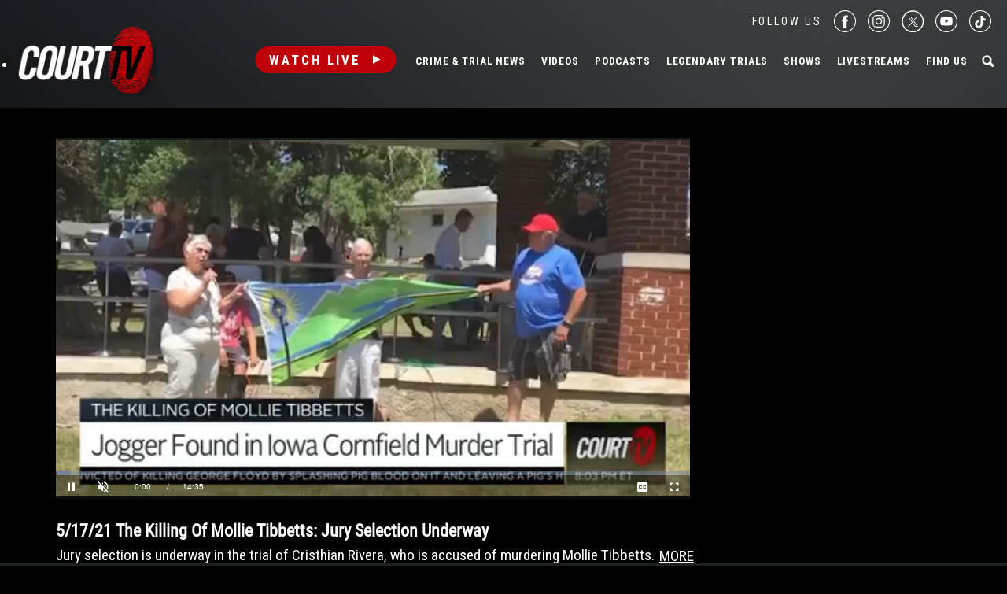

--- FILE ---
content_type: text/html; charset=UTF-8
request_url: https://www.courttv.com/title/5-17-21-the-killing-of-mollie-tibbetts-jury-selection-underway/
body_size: 29893
content:

<!doctype html>
<html class="no-js" lang="en-US">
<head>
    <script>
        var dataLayer = dataLayer || []; // Developer Note: This is required and critical as this empty object initializes the dataLayer for the dataLayer push to successfully go through

        //Set environment code
        var envCode = 'GTM-NV6NWHN'; //Staging environment code
        if (window.location.host == "www.courttv.com") {
            envCode = 'GTM-KW3KSZ8'; //Production environment code
        }
    </script>

    <!-- Google Tag Manager -->
    <script>
        (function (w, d, s, l, i) {
            w[l] = w[l] || [];
            w[l].push({
                'gtm.start': new Date().getTime(), event: 'gtm.js'
            });
            var f = d.getElementsByTagName(s)[0],
                j = d.createElement(s), dl = l != 'dataLayer' ? '&l=' + l : '';
            j.async = true;
            j.src =
                'https://www.googletagmanager.com/gtm.js?id=' + i + dl;
            f.parentNode.insertBefore(j, f);
        })(window, document, 'script', 'dataLayer', envCode);
    </script>
    <!-- End Google Tag Manager -->
    <meta charset="utf-8">
    <!-- True Anthem Verification -->
    <meta name=“facebook-domain-verification” content=“33hg7l85nhfhpdoug80hdyuwvbimii” />
    <!-- Force IE to use the latest rendering engine available -->
    <meta http-equiv="X-UA-Compatible" content="IE=edge">

    
    <!-- Mobile Meta -->
    <meta name="viewport" content="width=device-width, initial-scale=1.0">
    <meta class="foundation-mq">

    <meta name="google-site-verification" content="hVTu162uSlKur2bRfmEtrz6r1tHfDCG8F46nRfEjlzA"/>

    <script src="https://www.courttv.com/wp-content/themes/courttv/assets/scripts/glide.min.js"></script>

    <link href="https://fonts.googleapis.com/css?family=Roboto+Condensed:400,400i,700,700i" rel="stylesheet">
    <link href="https://fonts.googleapis.com/css2?family=Montserrat:ital,wght@0,100;0,200;0,300;0,400;0,500;0,600;0,700;0,800;0,900;1,100;1,200;1,300;1,400;1,500;1,600;1,800;1,900&display=swap" rel="stylesheet">
    <!-- If Site Icon isn't set in customizer -->
    
    <link rel="pingback" href="https://www.courttv.com/xmlrpc.php">
    <!-- Global site tag (gtag.js) - Google Analytics -->
    <script async='async' src='https://securepubads.g.doubleclick.net/tag/js/gpt.js'></script>

    <script type="text/javascript">
        var googletag = googletag || {};
        googletag.cmd = googletag.cmd || [];
    </script>

    <!-- Global site tag (gtag.js) - Google Ads: 748509752 -->
    <!-- <script async src="https://www.googletagmanager.com/gtag/js?id=AW-748509752"></script>
    <script>
        window.dataLayer = window.dataLayer || [];
        function gtag() {
            dataLayer.push(arguments);
        }
        gtag('js', new Date());

        gtag('config', 'AW-748509752');
    </script> -->

    <!-- START DEVCON -->
    <script id="ns_script_dc" data-key="ff983cd0-6c28-474c-9cc4-7a5281d11e05" data-e="5"
            src="//includemodal.global.ssl.fastly.net/sp.js" type="text/javascript"></script>
    <!--END DEVCON -->


    <!-- ad calls -->
    <script src="//d3plfjw9uod7ab.cloudfront.net/6d6d25e3-5be4-444b-82ae-a8f0bb892234.js" type="text/javascript"></script>
    <script>
        var IMM_SITE_ID = '6088';
    </script>
            
                    <script async src="//imm.ewscloud.com/sites/courttv/main.js?v=11062025"></script>
        
        <!-- ad calls -->
    

    <meta name='robots' content='index, follow, max-image-preview:large, max-snippet:-1, max-video-preview:-1' />
	<style>img:is([sizes="auto" i], [sizes^="auto," i]) { contain-intrinsic-size: 3000px 1500px }</style>
	
	<!-- This site is optimized with the Yoast SEO Premium plugin v26.5 (Yoast SEO v26.5) - https://yoast.com/wordpress/plugins/seo/ -->
	<title>5/17/21 The Killing of Mollie Tibbetts: Jury Selection Underway | Court TV Video</title>
	<meta name="description" content="Jury selection is underway in the trial of Cristhian Rivera, who is accused of murdering Mollie Tibbetts." />
	<link rel="canonical" href="https://www.courttv.com/title/5-17-21-the-killing-of-mollie-tibbetts-jury-selection-underway/" />
	<meta property="og:locale" content="en_US" />
	<meta property="og:type" content="article" />
	<meta property="og:title" content="5/17/21 The Killing of Mollie Tibbetts: Jury Selection Underway" />
	<meta property="og:description" content="Jury selection is underway in the trial of Cristhian Rivera, who is accused of murdering Mollie Tibbetts." />
	<meta property="og:url" content="https://www.courttv.com/title/5-17-21-the-killing-of-mollie-tibbetts-jury-selection-underway/" />
	<meta property="og:site_name" content="Court TV" />
	<meta property="article:publisher" content="https://www.facebook.com/courttv" />
	<meta property="article:modified_time" content="2023-02-14T17:49:41+00:00" />
	<meta property="og:image" content="https://storage.googleapis.com/www-courttv-uploads/2021/05/8733af68-poster-image.jpg" />
	<meta property="og:image:width" content="1280" />
	<meta property="og:image:height" content="720" />
	<meta property="og:image:type" content="image/jpeg" />
	<meta name="twitter:card" content="summary_large_image" />
	<meta name="twitter:site" content="@CourtTV" />
	<script type="application/ld+json" class="yoast-schema-graph">{"@context":"https://schema.org","@graph":[{"@type":"WebPage","@id":"https://www.courttv.com/title/5-17-21-the-killing-of-mollie-tibbetts-jury-selection-underway/","url":"https://www.courttv.com/title/5-17-21-the-killing-of-mollie-tibbetts-jury-selection-underway/","name":"5/17/21 The Killing of Mollie Tibbetts: Jury Selection Underway | Court TV Video","isPartOf":{"@id":"https://www.courttv.com/#website"},"primaryImageOfPage":{"@id":"https://www.courttv.com/title/5-17-21-the-killing-of-mollie-tibbetts-jury-selection-underway/#primaryimage"},"image":{"@id":"https://www.courttv.com/title/5-17-21-the-killing-of-mollie-tibbetts-jury-selection-underway/#primaryimage"},"thumbnailUrl":"https://storage.googleapis.com/www-courttv-uploads/2021/05/8733af68-poster-image.jpg","datePublished":"2021-05-18T10:33:18+00:00","dateModified":"2023-02-14T17:49:41+00:00","description":"Jury selection is underway in the trial of Cristhian Rivera, who is accused of murdering Mollie Tibbetts.","breadcrumb":{"@id":"https://www.courttv.com/title/5-17-21-the-killing-of-mollie-tibbetts-jury-selection-underway/#breadcrumb"},"inLanguage":"en-US","potentialAction":[{"@type":"ReadAction","target":["https://www.courttv.com/title/5-17-21-the-killing-of-mollie-tibbetts-jury-selection-underway/"]}],"video":{"@type":"VideoObject","name":"5/17/21 The Killing of Mollie Tibbetts: Jury Selection Underway","description":"Jury selection is underway in the trial of Cristhian Rivera, who is accused of murdering Mollie Tibbetts.","thumbnailUrl":"https://storage.googleapis.com/www-courttv-uploads/2021/05/8733af68-poster-image-768x432.jpg","uploadDate":"2021-05-18T06:33:18-04:00","contentUrl":"https://house-fastly-signed-us-east-1-prod.brightcovecdn.com/media/v1/pmp4/static/clear/6009760719001/fa906f95-91a5-4b41-90ea-09e00c9ed7bb/41ac9422-7886-4f9a-9f3e-015964b30743/main.mp4?fastly_token=[base64]","contentRating":"TV-MA","duration":"PT00H14M36S","about":[{"@type":"Tags","name":"Mollie Tibbetts"}]}},{"@type":"ImageObject","inLanguage":"en-US","@id":"https://www.courttv.com/title/5-17-21-the-killing-of-mollie-tibbetts-jury-selection-underway/#primaryimage","url":"https://storage.googleapis.com/www-courttv-uploads/2021/05/8733af68-poster-image.jpg","contentUrl":"https://storage.googleapis.com/www-courttv-uploads/2021/05/8733af68-poster-image.jpg","width":1280,"height":720},{"@type":"BreadcrumbList","@id":"https://www.courttv.com/title/5-17-21-the-killing-of-mollie-tibbetts-jury-selection-underway/#breadcrumb","itemListElement":[{"@type":"ListItem","position":1,"name":"Home","item":"https://www.courttv.com/"},{"@type":"ListItem","position":2,"name":"5/17/21 The Killing of Mollie Tibbetts: Jury Selection Underway"}]},{"@type":"WebSite","@id":"https://www.courttv.com/#website","url":"https://www.courttv.com/","name":"Court TV","description":"Your Front Row Seat to Justice","publisher":{"@id":"https://www.courttv.com/#organization"},"potentialAction":[{"@type":"SearchAction","target":{"@type":"EntryPoint","urlTemplate":"https://www.courttv.com/?s={search_term_string}"},"query-input":{"@type":"PropertyValueSpecification","valueRequired":true,"valueName":"search_term_string"}}],"inLanguage":"en-US"},{"@type":"Organization","@id":"https://www.courttv.com/#organization","name":"Court TV","url":"https://www.courttv.com/","logo":{"@type":"ImageObject","inLanguage":"en-US","@id":"https://www.courttv.com/#/schema/logo/image/","url":"https://storage.googleapis.com/www-courttv-uploads/2019/05/29b45f61-courttvlogo16x9.png","contentUrl":"https://storage.googleapis.com/www-courttv-uploads/2019/05/29b45f61-courttvlogo16x9.png","width":1280,"height":720,"caption":"Court TV"},"image":{"@id":"https://www.courttv.com/#/schema/logo/image/"},"sameAs":["https://www.facebook.com/courttv","https://x.com/CourtTV","https://www.instagram.com/courttvnetwork/","https://www.linkedin.com/company/court-tv","https://www.youtube.com/c/courttv","https://www.tiktok.com/@courttvlive","https://flipboard.com/@COURTTV"]}]}</script>
	<!-- / Yoast SEO Premium plugin. -->


<link rel='dns-prefetch' href='//cdn.parsely.com' />
<link rel="alternate" type="application/rss+xml" title="Court TV &raquo; Feed" href="https://www.courttv.com/feed/" />
<link rel="alternate" type="application/rss+xml" title="Court TV &raquo; Comments Feed" href="https://www.courttv.com/comments/feed/" />
<script type="text/javascript">
/* <![CDATA[ */
window._wpemojiSettings = {"baseUrl":"https:\/\/s.w.org\/images\/core\/emoji\/15.0.3\/72x72\/","ext":".png","svgUrl":"https:\/\/s.w.org\/images\/core\/emoji\/15.0.3\/svg\/","svgExt":".svg","source":{"wpemoji":"https:\/\/www.courttv.com\/wp-includes\/js\/wp-emoji.js?ver=6.7.4","twemoji":"https:\/\/www.courttv.com\/wp-includes\/js\/twemoji.js?ver=6.7.4"}};
/**
 * @output wp-includes/js/wp-emoji-loader.js
 */

/**
 * Emoji Settings as exported in PHP via _print_emoji_detection_script().
 * @typedef WPEmojiSettings
 * @type {object}
 * @property {?object} source
 * @property {?string} source.concatemoji
 * @property {?string} source.twemoji
 * @property {?string} source.wpemoji
 * @property {?boolean} DOMReady
 * @property {?Function} readyCallback
 */

/**
 * Support tests.
 * @typedef SupportTests
 * @type {object}
 * @property {?boolean} flag
 * @property {?boolean} emoji
 */

/**
 * IIFE to detect emoji support and load Twemoji if needed.
 *
 * @param {Window} window
 * @param {Document} document
 * @param {WPEmojiSettings} settings
 */
( function wpEmojiLoader( window, document, settings ) {
	if ( typeof Promise === 'undefined' ) {
		return;
	}

	var sessionStorageKey = 'wpEmojiSettingsSupports';
	var tests = [ 'flag', 'emoji' ];

	/**
	 * Checks whether the browser supports offloading to a Worker.
	 *
	 * @since 6.3.0
	 *
	 * @private
	 *
	 * @returns {boolean}
	 */
	function supportsWorkerOffloading() {
		return (
			typeof Worker !== 'undefined' &&
			typeof OffscreenCanvas !== 'undefined' &&
			typeof URL !== 'undefined' &&
			URL.createObjectURL &&
			typeof Blob !== 'undefined'
		);
	}

	/**
	 * @typedef SessionSupportTests
	 * @type {object}
	 * @property {number} timestamp
	 * @property {SupportTests} supportTests
	 */

	/**
	 * Get support tests from session.
	 *
	 * @since 6.3.0
	 *
	 * @private
	 *
	 * @returns {?SupportTests} Support tests, or null if not set or older than 1 week.
	 */
	function getSessionSupportTests() {
		try {
			/** @type {SessionSupportTests} */
			var item = JSON.parse(
				sessionStorage.getItem( sessionStorageKey )
			);
			if (
				typeof item === 'object' &&
				typeof item.timestamp === 'number' &&
				new Date().valueOf() < item.timestamp + 604800 && // Note: Number is a week in seconds.
				typeof item.supportTests === 'object'
			) {
				return item.supportTests;
			}
		} catch ( e ) {}
		return null;
	}

	/**
	 * Persist the supports in session storage.
	 *
	 * @since 6.3.0
	 *
	 * @private
	 *
	 * @param {SupportTests} supportTests Support tests.
	 */
	function setSessionSupportTests( supportTests ) {
		try {
			/** @type {SessionSupportTests} */
			var item = {
				supportTests: supportTests,
				timestamp: new Date().valueOf()
			};

			sessionStorage.setItem(
				sessionStorageKey,
				JSON.stringify( item )
			);
		} catch ( e ) {}
	}

	/**
	 * Checks if two sets of Emoji characters render the same visually.
	 *
	 * This function may be serialized to run in a Worker. Therefore, it cannot refer to variables from the containing
	 * scope. Everything must be passed by parameters.
	 *
	 * @since 4.9.0
	 *
	 * @private
	 *
	 * @param {CanvasRenderingContext2D} context 2D Context.
	 * @param {string} set1 Set of Emoji to test.
	 * @param {string} set2 Set of Emoji to test.
	 *
	 * @return {boolean} True if the two sets render the same.
	 */
	function emojiSetsRenderIdentically( context, set1, set2 ) {
		// Cleanup from previous test.
		context.clearRect( 0, 0, context.canvas.width, context.canvas.height );
		context.fillText( set1, 0, 0 );
		var rendered1 = new Uint32Array(
			context.getImageData(
				0,
				0,
				context.canvas.width,
				context.canvas.height
			).data
		);

		// Cleanup from previous test.
		context.clearRect( 0, 0, context.canvas.width, context.canvas.height );
		context.fillText( set2, 0, 0 );
		var rendered2 = new Uint32Array(
			context.getImageData(
				0,
				0,
				context.canvas.width,
				context.canvas.height
			).data
		);

		return rendered1.every( function ( rendered2Data, index ) {
			return rendered2Data === rendered2[ index ];
		} );
	}

	/**
	 * Determines if the browser properly renders Emoji that Twemoji can supplement.
	 *
	 * This function may be serialized to run in a Worker. Therefore, it cannot refer to variables from the containing
	 * scope. Everything must be passed by parameters.
	 *
	 * @since 4.2.0
	 *
	 * @private
	 *
	 * @param {CanvasRenderingContext2D} context 2D Context.
	 * @param {string} type Whether to test for support of "flag" or "emoji".
	 * @param {Function} emojiSetsRenderIdentically Reference to emojiSetsRenderIdentically function, needed due to minification.
	 *
	 * @return {boolean} True if the browser can render emoji, false if it cannot.
	 */
	function browserSupportsEmoji( context, type, emojiSetsRenderIdentically ) {
		var isIdentical;

		switch ( type ) {
			case 'flag':
				/*
				 * Test for Transgender flag compatibility. Added in Unicode 13.
				 *
				 * To test for support, we try to render it, and compare the rendering to how it would look if
				 * the browser doesn't render it correctly (white flag emoji + transgender symbol).
				 */
				isIdentical = emojiSetsRenderIdentically(
					context,
					'\uD83C\uDFF3\uFE0F\u200D\u26A7\uFE0F', // as a zero-width joiner sequence
					'\uD83C\uDFF3\uFE0F\u200B\u26A7\uFE0F' // separated by a zero-width space
				);

				if ( isIdentical ) {
					return false;
				}

				/*
				 * Test for UN flag compatibility. This is the least supported of the letter locale flags,
				 * so gives us an easy test for full support.
				 *
				 * To test for support, we try to render it, and compare the rendering to how it would look if
				 * the browser doesn't render it correctly ([U] + [N]).
				 */
				isIdentical = emojiSetsRenderIdentically(
					context,
					'\uD83C\uDDFA\uD83C\uDDF3', // as the sequence of two code points
					'\uD83C\uDDFA\u200B\uD83C\uDDF3' // as the two code points separated by a zero-width space
				);

				if ( isIdentical ) {
					return false;
				}

				/*
				 * Test for English flag compatibility. England is a country in the United Kingdom, it
				 * does not have a two letter locale code but rather a five letter sub-division code.
				 *
				 * To test for support, we try to render it, and compare the rendering to how it would look if
				 * the browser doesn't render it correctly (black flag emoji + [G] + [B] + [E] + [N] + [G]).
				 */
				isIdentical = emojiSetsRenderIdentically(
					context,
					// as the flag sequence
					'\uD83C\uDFF4\uDB40\uDC67\uDB40\uDC62\uDB40\uDC65\uDB40\uDC6E\uDB40\uDC67\uDB40\uDC7F',
					// with each code point separated by a zero-width space
					'\uD83C\uDFF4\u200B\uDB40\uDC67\u200B\uDB40\uDC62\u200B\uDB40\uDC65\u200B\uDB40\uDC6E\u200B\uDB40\uDC67\u200B\uDB40\uDC7F'
				);

				return ! isIdentical;
			case 'emoji':
				/*
				 * Four and twenty blackbirds baked in a pie.
				 *
				 * To test for Emoji 15.0 support, try to render a new emoji: Blackbird.
				 *
				 * The Blackbird is a ZWJ sequence combining 🐦 Bird and ⬛ large black square.,
				 *
				 * 0x1F426 (\uD83D\uDC26) == Bird
				 * 0x200D == Zero-Width Joiner (ZWJ) that links the code points for the new emoji or
				 * 0x200B == Zero-Width Space (ZWS) that is rendered for clients not supporting the new emoji.
				 * 0x2B1B == Large Black Square
				 *
				 * When updating this test for future Emoji releases, ensure that individual emoji that make up the
				 * sequence come from older emoji standards.
				 */
				isIdentical = emojiSetsRenderIdentically(
					context,
					'\uD83D\uDC26\u200D\u2B1B', // as the zero-width joiner sequence
					'\uD83D\uDC26\u200B\u2B1B' // separated by a zero-width space
				);

				return ! isIdentical;
		}

		return false;
	}

	/**
	 * Checks emoji support tests.
	 *
	 * This function may be serialized to run in a Worker. Therefore, it cannot refer to variables from the containing
	 * scope. Everything must be passed by parameters.
	 *
	 * @since 6.3.0
	 *
	 * @private
	 *
	 * @param {string[]} tests Tests.
	 * @param {Function} browserSupportsEmoji Reference to browserSupportsEmoji function, needed due to minification.
	 * @param {Function} emojiSetsRenderIdentically Reference to emojiSetsRenderIdentically function, needed due to minification.
	 *
	 * @return {SupportTests} Support tests.
	 */
	function testEmojiSupports( tests, browserSupportsEmoji, emojiSetsRenderIdentically ) {
		var canvas;
		if (
			typeof WorkerGlobalScope !== 'undefined' &&
			self instanceof WorkerGlobalScope
		) {
			canvas = new OffscreenCanvas( 300, 150 ); // Dimensions are default for HTMLCanvasElement.
		} else {
			canvas = document.createElement( 'canvas' );
		}

		var context = canvas.getContext( '2d', { willReadFrequently: true } );

		/*
		 * Chrome on OS X added native emoji rendering in M41. Unfortunately,
		 * it doesn't work when the font is bolder than 500 weight. So, we
		 * check for bold rendering support to avoid invisible emoji in Chrome.
		 */
		context.textBaseline = 'top';
		context.font = '600 32px Arial';

		var supports = {};
		tests.forEach( function ( test ) {
			supports[ test ] = browserSupportsEmoji( context, test, emojiSetsRenderIdentically );
		} );
		return supports;
	}

	/**
	 * Adds a script to the head of the document.
	 *
	 * @ignore
	 *
	 * @since 4.2.0
	 *
	 * @param {string} src The url where the script is located.
	 *
	 * @return {void}
	 */
	function addScript( src ) {
		var script = document.createElement( 'script' );
		script.src = src;
		script.defer = true;
		document.head.appendChild( script );
	}

	settings.supports = {
		everything: true,
		everythingExceptFlag: true
	};

	// Create a promise for DOMContentLoaded since the worker logic may finish after the event has fired.
	var domReadyPromise = new Promise( function ( resolve ) {
		document.addEventListener( 'DOMContentLoaded', resolve, {
			once: true
		} );
	} );

	// Obtain the emoji support from the browser, asynchronously when possible.
	new Promise( function ( resolve ) {
		var supportTests = getSessionSupportTests();
		if ( supportTests ) {
			resolve( supportTests );
			return;
		}

		if ( supportsWorkerOffloading() ) {
			try {
				// Note that the functions are being passed as arguments due to minification.
				var workerScript =
					'postMessage(' +
					testEmojiSupports.toString() +
					'(' +
					[
						JSON.stringify( tests ),
						browserSupportsEmoji.toString(),
						emojiSetsRenderIdentically.toString()
					].join( ',' ) +
					'));';
				var blob = new Blob( [ workerScript ], {
					type: 'text/javascript'
				} );
				var worker = new Worker( URL.createObjectURL( blob ), { name: 'wpTestEmojiSupports' } );
				worker.onmessage = function ( event ) {
					supportTests = event.data;
					setSessionSupportTests( supportTests );
					worker.terminate();
					resolve( supportTests );
				};
				return;
			} catch ( e ) {}
		}

		supportTests = testEmojiSupports( tests, browserSupportsEmoji, emojiSetsRenderIdentically );
		setSessionSupportTests( supportTests );
		resolve( supportTests );
	} )
		// Once the browser emoji support has been obtained from the session, finalize the settings.
		.then( function ( supportTests ) {
			/*
			 * Tests the browser support for flag emojis and other emojis, and adjusts the
			 * support settings accordingly.
			 */
			for ( var test in supportTests ) {
				settings.supports[ test ] = supportTests[ test ];

				settings.supports.everything =
					settings.supports.everything && settings.supports[ test ];

				if ( 'flag' !== test ) {
					settings.supports.everythingExceptFlag =
						settings.supports.everythingExceptFlag &&
						settings.supports[ test ];
				}
			}

			settings.supports.everythingExceptFlag =
				settings.supports.everythingExceptFlag &&
				! settings.supports.flag;

			// Sets DOMReady to false and assigns a ready function to settings.
			settings.DOMReady = false;
			settings.readyCallback = function () {
				settings.DOMReady = true;
			};
		} )
		.then( function () {
			return domReadyPromise;
		} )
		.then( function () {
			// When the browser can not render everything we need to load a polyfill.
			if ( ! settings.supports.everything ) {
				settings.readyCallback();

				var src = settings.source || {};

				if ( src.concatemoji ) {
					addScript( src.concatemoji );
				} else if ( src.wpemoji && src.twemoji ) {
					addScript( src.twemoji );
					addScript( src.wpemoji );
				}
			}
		} );
} )( window, document, window._wpemojiSettings );

/* ]]> */
</script>
<style id='wp-emoji-styles-inline-css' type='text/css'>

	img.wp-smiley, img.emoji {
		display: inline !important;
		border: none !important;
		box-shadow: none !important;
		height: 1em !important;
		width: 1em !important;
		margin: 0 0.07em !important;
		vertical-align: -0.1em !important;
		background: none !important;
		padding: 0 !important;
	}
</style>
<link rel='stylesheet' id='wp-block-library-css' href='https://www.courttv.com/wp-includes/css/dist/block-library/style.css?ver=6.7.4' type='text/css' media='all' />
<style id='wp-parsely-recommendations-style-inline-css' type='text/css'>
.parsely-recommendations-list-title{font-size:1.2em}.parsely-recommendations-list{list-style:none;padding:unset}.parsely-recommendations-cardbody{overflow:hidden;padding:.8em;text-overflow:ellipsis;white-space:nowrap}.parsely-recommendations-cardmedia{padding:.8em .8em 0}

</style>
<style id='classic-theme-styles-inline-css' type='text/css'>
/**
 * These rules are needed for backwards compatibility.
 * They should match the button element rules in the base theme.json file.
 */
.wp-block-button__link {
	color: #ffffff;
	background-color: #32373c;
	border-radius: 9999px; /* 100% causes an oval, but any explicit but really high value retains the pill shape. */

	/* This needs a low specificity so it won't override the rules from the button element if defined in theme.json. */
	box-shadow: none;
	text-decoration: none;

	/* The extra 2px are added to size solids the same as the outline versions.*/
	padding: calc(0.667em + 2px) calc(1.333em + 2px);

	font-size: 1.125em;
}

.wp-block-file__button {
	background: #32373c;
	color: #ffffff;
	text-decoration: none;
}

</style>
<style id='global-styles-inline-css' type='text/css'>
:root{--wp--preset--aspect-ratio--square: 1;--wp--preset--aspect-ratio--4-3: 4/3;--wp--preset--aspect-ratio--3-4: 3/4;--wp--preset--aspect-ratio--3-2: 3/2;--wp--preset--aspect-ratio--2-3: 2/3;--wp--preset--aspect-ratio--16-9: 16/9;--wp--preset--aspect-ratio--9-16: 9/16;--wp--preset--color--black: #000000;--wp--preset--color--cyan-bluish-gray: #abb8c3;--wp--preset--color--white: #ffffff;--wp--preset--color--pale-pink: #f78da7;--wp--preset--color--vivid-red: #cf2e2e;--wp--preset--color--luminous-vivid-orange: #ff6900;--wp--preset--color--luminous-vivid-amber: #fcb900;--wp--preset--color--light-green-cyan: #7bdcb5;--wp--preset--color--vivid-green-cyan: #00d084;--wp--preset--color--pale-cyan-blue: #8ed1fc;--wp--preset--color--vivid-cyan-blue: #0693e3;--wp--preset--color--vivid-purple: #9b51e0;--wp--preset--gradient--vivid-cyan-blue-to-vivid-purple: linear-gradient(135deg,rgba(6,147,227,1) 0%,rgb(155,81,224) 100%);--wp--preset--gradient--light-green-cyan-to-vivid-green-cyan: linear-gradient(135deg,rgb(122,220,180) 0%,rgb(0,208,130) 100%);--wp--preset--gradient--luminous-vivid-amber-to-luminous-vivid-orange: linear-gradient(135deg,rgba(252,185,0,1) 0%,rgba(255,105,0,1) 100%);--wp--preset--gradient--luminous-vivid-orange-to-vivid-red: linear-gradient(135deg,rgba(255,105,0,1) 0%,rgb(207,46,46) 100%);--wp--preset--gradient--very-light-gray-to-cyan-bluish-gray: linear-gradient(135deg,rgb(238,238,238) 0%,rgb(169,184,195) 100%);--wp--preset--gradient--cool-to-warm-spectrum: linear-gradient(135deg,rgb(74,234,220) 0%,rgb(151,120,209) 20%,rgb(207,42,186) 40%,rgb(238,44,130) 60%,rgb(251,105,98) 80%,rgb(254,248,76) 100%);--wp--preset--gradient--blush-light-purple: linear-gradient(135deg,rgb(255,206,236) 0%,rgb(152,150,240) 100%);--wp--preset--gradient--blush-bordeaux: linear-gradient(135deg,rgb(254,205,165) 0%,rgb(254,45,45) 50%,rgb(107,0,62) 100%);--wp--preset--gradient--luminous-dusk: linear-gradient(135deg,rgb(255,203,112) 0%,rgb(199,81,192) 50%,rgb(65,88,208) 100%);--wp--preset--gradient--pale-ocean: linear-gradient(135deg,rgb(255,245,203) 0%,rgb(182,227,212) 50%,rgb(51,167,181) 100%);--wp--preset--gradient--electric-grass: linear-gradient(135deg,rgb(202,248,128) 0%,rgb(113,206,126) 100%);--wp--preset--gradient--midnight: linear-gradient(135deg,rgb(2,3,129) 0%,rgb(40,116,252) 100%);--wp--preset--font-size--small: 13px;--wp--preset--font-size--medium: 20px;--wp--preset--font-size--large: 36px;--wp--preset--font-size--x-large: 42px;--wp--preset--spacing--20: 0.44rem;--wp--preset--spacing--30: 0.67rem;--wp--preset--spacing--40: 1rem;--wp--preset--spacing--50: 1.5rem;--wp--preset--spacing--60: 2.25rem;--wp--preset--spacing--70: 3.38rem;--wp--preset--spacing--80: 5.06rem;--wp--preset--shadow--natural: 6px 6px 9px rgba(0, 0, 0, 0.2);--wp--preset--shadow--deep: 12px 12px 50px rgba(0, 0, 0, 0.4);--wp--preset--shadow--sharp: 6px 6px 0px rgba(0, 0, 0, 0.2);--wp--preset--shadow--outlined: 6px 6px 0px -3px rgba(255, 255, 255, 1), 6px 6px rgba(0, 0, 0, 1);--wp--preset--shadow--crisp: 6px 6px 0px rgba(0, 0, 0, 1);}:where(.is-layout-flex){gap: 0.5em;}:where(.is-layout-grid){gap: 0.5em;}body .is-layout-flex{display: flex;}.is-layout-flex{flex-wrap: wrap;align-items: center;}.is-layout-flex > :is(*, div){margin: 0;}body .is-layout-grid{display: grid;}.is-layout-grid > :is(*, div){margin: 0;}:where(.wp-block-columns.is-layout-flex){gap: 2em;}:where(.wp-block-columns.is-layout-grid){gap: 2em;}:where(.wp-block-post-template.is-layout-flex){gap: 1.25em;}:where(.wp-block-post-template.is-layout-grid){gap: 1.25em;}.has-black-color{color: var(--wp--preset--color--black) !important;}.has-cyan-bluish-gray-color{color: var(--wp--preset--color--cyan-bluish-gray) !important;}.has-white-color{color: var(--wp--preset--color--white) !important;}.has-pale-pink-color{color: var(--wp--preset--color--pale-pink) !important;}.has-vivid-red-color{color: var(--wp--preset--color--vivid-red) !important;}.has-luminous-vivid-orange-color{color: var(--wp--preset--color--luminous-vivid-orange) !important;}.has-luminous-vivid-amber-color{color: var(--wp--preset--color--luminous-vivid-amber) !important;}.has-light-green-cyan-color{color: var(--wp--preset--color--light-green-cyan) !important;}.has-vivid-green-cyan-color{color: var(--wp--preset--color--vivid-green-cyan) !important;}.has-pale-cyan-blue-color{color: var(--wp--preset--color--pale-cyan-blue) !important;}.has-vivid-cyan-blue-color{color: var(--wp--preset--color--vivid-cyan-blue) !important;}.has-vivid-purple-color{color: var(--wp--preset--color--vivid-purple) !important;}.has-black-background-color{background-color: var(--wp--preset--color--black) !important;}.has-cyan-bluish-gray-background-color{background-color: var(--wp--preset--color--cyan-bluish-gray) !important;}.has-white-background-color{background-color: var(--wp--preset--color--white) !important;}.has-pale-pink-background-color{background-color: var(--wp--preset--color--pale-pink) !important;}.has-vivid-red-background-color{background-color: var(--wp--preset--color--vivid-red) !important;}.has-luminous-vivid-orange-background-color{background-color: var(--wp--preset--color--luminous-vivid-orange) !important;}.has-luminous-vivid-amber-background-color{background-color: var(--wp--preset--color--luminous-vivid-amber) !important;}.has-light-green-cyan-background-color{background-color: var(--wp--preset--color--light-green-cyan) !important;}.has-vivid-green-cyan-background-color{background-color: var(--wp--preset--color--vivid-green-cyan) !important;}.has-pale-cyan-blue-background-color{background-color: var(--wp--preset--color--pale-cyan-blue) !important;}.has-vivid-cyan-blue-background-color{background-color: var(--wp--preset--color--vivid-cyan-blue) !important;}.has-vivid-purple-background-color{background-color: var(--wp--preset--color--vivid-purple) !important;}.has-black-border-color{border-color: var(--wp--preset--color--black) !important;}.has-cyan-bluish-gray-border-color{border-color: var(--wp--preset--color--cyan-bluish-gray) !important;}.has-white-border-color{border-color: var(--wp--preset--color--white) !important;}.has-pale-pink-border-color{border-color: var(--wp--preset--color--pale-pink) !important;}.has-vivid-red-border-color{border-color: var(--wp--preset--color--vivid-red) !important;}.has-luminous-vivid-orange-border-color{border-color: var(--wp--preset--color--luminous-vivid-orange) !important;}.has-luminous-vivid-amber-border-color{border-color: var(--wp--preset--color--luminous-vivid-amber) !important;}.has-light-green-cyan-border-color{border-color: var(--wp--preset--color--light-green-cyan) !important;}.has-vivid-green-cyan-border-color{border-color: var(--wp--preset--color--vivid-green-cyan) !important;}.has-pale-cyan-blue-border-color{border-color: var(--wp--preset--color--pale-cyan-blue) !important;}.has-vivid-cyan-blue-border-color{border-color: var(--wp--preset--color--vivid-cyan-blue) !important;}.has-vivid-purple-border-color{border-color: var(--wp--preset--color--vivid-purple) !important;}.has-vivid-cyan-blue-to-vivid-purple-gradient-background{background: var(--wp--preset--gradient--vivid-cyan-blue-to-vivid-purple) !important;}.has-light-green-cyan-to-vivid-green-cyan-gradient-background{background: var(--wp--preset--gradient--light-green-cyan-to-vivid-green-cyan) !important;}.has-luminous-vivid-amber-to-luminous-vivid-orange-gradient-background{background: var(--wp--preset--gradient--luminous-vivid-amber-to-luminous-vivid-orange) !important;}.has-luminous-vivid-orange-to-vivid-red-gradient-background{background: var(--wp--preset--gradient--luminous-vivid-orange-to-vivid-red) !important;}.has-very-light-gray-to-cyan-bluish-gray-gradient-background{background: var(--wp--preset--gradient--very-light-gray-to-cyan-bluish-gray) !important;}.has-cool-to-warm-spectrum-gradient-background{background: var(--wp--preset--gradient--cool-to-warm-spectrum) !important;}.has-blush-light-purple-gradient-background{background: var(--wp--preset--gradient--blush-light-purple) !important;}.has-blush-bordeaux-gradient-background{background: var(--wp--preset--gradient--blush-bordeaux) !important;}.has-luminous-dusk-gradient-background{background: var(--wp--preset--gradient--luminous-dusk) !important;}.has-pale-ocean-gradient-background{background: var(--wp--preset--gradient--pale-ocean) !important;}.has-electric-grass-gradient-background{background: var(--wp--preset--gradient--electric-grass) !important;}.has-midnight-gradient-background{background: var(--wp--preset--gradient--midnight) !important;}.has-small-font-size{font-size: var(--wp--preset--font-size--small) !important;}.has-medium-font-size{font-size: var(--wp--preset--font-size--medium) !important;}.has-large-font-size{font-size: var(--wp--preset--font-size--large) !important;}.has-x-large-font-size{font-size: var(--wp--preset--font-size--x-large) !important;}
:where(.wp-block-post-template.is-layout-flex){gap: 1.25em;}:where(.wp-block-post-template.is-layout-grid){gap: 1.25em;}
:where(.wp-block-columns.is-layout-flex){gap: 2em;}:where(.wp-block-columns.is-layout-grid){gap: 2em;}
:root :where(.wp-block-pullquote){font-size: 1.5em;line-height: 1.6;}
</style>
<link rel='stylesheet' id='wpdreams-asl-basic-css' href='https://www.courttv.com/wp-content/plugins/ajax-search-lite/css/style.basic.css?ver=4.13.4' type='text/css' media='all' />
<style id='wpdreams-asl-basic-inline-css' type='text/css'>

					div[id*='ajaxsearchlitesettings'].searchsettings .asl_option_inner label {
						font-size: 0px !important;
						color: rgba(0, 0, 0, 0);
					}
					div[id*='ajaxsearchlitesettings'].searchsettings .asl_option_inner label:after {
						font-size: 11px !important;
						position: absolute;
						top: 0;
						left: 0;
						z-index: 1;
					}
					.asl_w_container {
						width: 100%;
						margin: 0px 0px 0px 0px;
						min-width: 200px;
					}
					div[id*='ajaxsearchlite'].asl_m {
						width: 100%;
					}
					div[id*='ajaxsearchliteres'].wpdreams_asl_results div.resdrg span.highlighted {
						font-weight: bold;
						color: rgba(217, 49, 43, 1);
						background-color: rgba(238, 238, 238, 1);
					}
					div[id*='ajaxsearchliteres'].wpdreams_asl_results .results img.asl_image {
						width: 117px;
						height: 100px;
						object-fit: cover;
					}
					div[id*='ajaxsearchlite'].asl_r .results {
						max-height: none;
					}
					div[id*='ajaxsearchlite'].asl_r {
						position: absolute;
					}
				
						div.asl_r.asl_w.vertical .results .item::after {
							display: block;
							position: absolute;
							bottom: 0;
							content: '';
							height: 1px;
							width: 100%;
							background: #D8D8D8;
						}
						div.asl_r.asl_w.vertical .results .item.asl_last_item::after {
							display: none;
						}
					body span.asl_single_highlighted {
						display: inline !important;
						color: rgba(217, 49, 43, 1) !important;
						background-color: rgba(238, 238, 238, 1) !important;
					}
</style>
<link rel='stylesheet' id='wpdreams-asl-instance-css' href='https://www.courttv.com/wp-content/plugins/ajax-search-lite/css/style-curvy-black.css?ver=4.13.4' type='text/css' media='all' />
<link rel='stylesheet' id='heateor_sss_frontend_css-css' href='https://www.courttv.com/wp-content/plugins/sassy-social-share/public/css/sassy-social-share-public.css?ver=3.3.73' type='text/css' media='all' />
<style id='heateor_sss_frontend_css-inline-css' type='text/css'>
.heateor_sss_button_instagram span.heateor_sss_svg,a.heateor_sss_instagram span.heateor_sss_svg{background:radial-gradient(circle at 30% 107%,#fdf497 0,#fdf497 5%,#fd5949 45%,#d6249f 60%,#285aeb 90%)}div.heateor_sss_horizontal_sharing a.heateor_sss_button_instagram span:hover{background:#de113a!important;}div.heateor_sss_standard_follow_icons_container a.heateor_sss_button_instagram span:hover{background:#de113a}div.heateor_sss_vertical_sharing a.heateor_sss_button_instagram span:hover{background:#de113a!important;}div.heateor_sss_floating_follow_icons_container a.heateor_sss_button_instagram span:hover{background:#de113a}.heateor_sss_horizontal_sharing .heateor_sss_svg,.heateor_sss_standard_follow_icons_container .heateor_sss_svg{color:#fff;border-width:0px;border-style:solid;border-color:transparent}.heateor_sss_horizontal_sharing .heateorSssTCBackground{color:#666}.heateor_sss_horizontal_sharing span.heateor_sss_svg:hover,.heateor_sss_standard_follow_icons_container span.heateor_sss_svg:hover{background-color:#de113a!important;background:#de113a!importantborder-color:transparent;}.heateor_sss_vertical_sharing span.heateor_sss_svg,.heateor_sss_floating_follow_icons_container span.heateor_sss_svg{color:#fff;border-width:0px;border-style:solid;border-color:transparent;}.heateor_sss_vertical_sharing .heateorSssTCBackground{color:#666;}.heateor_sss_vertical_sharing span.heateor_sss_svg:hover,.heateor_sss_floating_follow_icons_container span.heateor_sss_svg:hover{background-color:#de113a!important;background:#de113a!important;border-color:transparent;}@media screen and (max-width:783px) {.heateor_sss_vertical_sharing{display:none!important}}
</style>
<link rel='stylesheet' id='site-css-css' href='https://www.courttv.com/wp-content/themes/courttv/assets/styles/style.css?ver=9.5' type='text/css' media='all' />
<link rel='stylesheet' id='ctn-stylesheet-css' href='https://www.courttv.com/wp-content/plugins/current-template-name/assets/css/ctn-style.css?ver=6.7.4' type='text/css' media='all' />
<script type="text/javascript" src="https://www.courttv.com/wp-includes/js/jquery/jquery.js?ver=3.7.1" id="jquery-core-js"></script>
<script type="text/javascript" src="https://www.courttv.com/wp-includes/js/jquery/jquery-migrate.js?ver=3.4.1" id="jquery-migrate-js"></script>
<link rel='shortlink' href='https://www.courttv.com/?p=45771' />
<link rel="alternate" title="oEmbed (JSON)" type="application/json+oembed" href="https://www.courttv.com/wp-json/oembed/1.0/embed?url=https%3A%2F%2Fwww.courttv.com%2Ftitle%2F5-17-21-the-killing-of-mollie-tibbetts-jury-selection-underway%2F" />
<link rel="alternate" title="oEmbed (XML)" type="text/xml+oembed" href="https://www.courttv.com/wp-json/oembed/1.0/embed?url=https%3A%2F%2Fwww.courttv.com%2Ftitle%2F5-17-21-the-killing-of-mollie-tibbetts-jury-selection-underway%2F&#038;format=xml" />
<meta property="fb:app_id" content="305392520415662"/><script type="application/ld+json" class="wp-parsely-metadata">{"@context":"https:\/\/schema.org","@type":"NewsArticle","headline":"5\/17\/21 The Killing of Mollie Tibbetts: Jury Selection Underway","url":"https:\/\/www.courttv.com\/title\/5-17-21-the-killing-of-mollie-tibbetts-jury-selection-underway\/","mainEntityOfPage":{"@type":"WebPage","@id":"https:\/\/www.courttv.com\/title\/5-17-21-the-killing-of-mollie-tibbetts-jury-selection-underway\/"},"thumbnailUrl":"https:\/\/storage.googleapis.com\/www-courttv-uploads\/2021\/05\/8733af68-poster-image-150x150.jpg","image":{"@type":"ImageObject","url":"https:\/\/storage.googleapis.com\/www-courttv-uploads\/2021\/05\/8733af68-poster-image.jpg"},"articleSection":"Court TV","author":[{"@type":"Person","name":"Ivy Brown"}],"creator":["Ivy Brown"],"publisher":{"@type":"Organization","name":"Court TV","logo":"https:\/\/storage.googleapis.com\/www-courttv-uploads\/2020\/03\/9a79fdca-court-tv-300x300px_vizio_logo_rounded.png"},"keywords":["mollie tibbetts","recent"],"dateCreated":"2021-05-18T10:33:18Z","datePublished":"2021-05-18T10:33:18Z","dateModified":"2023-02-14T17:49:41Z"}</script>				<link rel="preconnect" href="https://fonts.gstatic.com" crossorigin />
				<link rel="preload" as="style" href="//fonts.googleapis.com/css?family=Open+Sans&display=swap" />
								<link rel="stylesheet" href="//fonts.googleapis.com/css?family=Open+Sans&display=swap" media="all" />
				<link rel="icon" href="https://storage.googleapis.com/www-courttv-uploads/2020/03/f3ff822d-cropped-9a79fdca-court-tv-300x300px_vizio_logo_rounded-32x32.png" sizes="32x32" />
<link rel="icon" href="https://storage.googleapis.com/www-courttv-uploads/2020/03/f3ff822d-cropped-9a79fdca-court-tv-300x300px_vizio_logo_rounded-192x192.png" sizes="192x192" />
<link rel="apple-touch-icon" href="https://storage.googleapis.com/www-courttv-uploads/2020/03/f3ff822d-cropped-9a79fdca-court-tv-300x300px_vizio_logo_rounded-180x180.png" />
<meta name="msapplication-TileImage" content="https://storage.googleapis.com/www-courttv-uploads/2020/03/f3ff822d-cropped-9a79fdca-court-tv-300x300px_vizio_logo_rounded-270x270.png" />
		<style type="text/css" id="wp-custom-css">
			 body.single-news .ctv-sellwild-container{
     padding-top:1rem;
}
.border-btm{
                                        border-bottom: 1px solid #c0c0c094;padding-bottom: 1.5rem;
                                    }  

#menu-item-1342 a:visited{
	color:#fff;
}

.news-sidebar .grid-x .medium-9.medium-offset-1.cell {
    max-width: 300px;
}

.news-blurb p, .news-blurb p a {
	hyphens: none!important;
}

.hero-columns h1 {
  font-size: 2.5rem;
	line-height: 1.1em;
}

.hero-columns h3 {
  padding-top: 10px;  
	font-size: 1rem;
	text-transform: none;
}

.hero-columns p {
    line-height: 1.4;
}

.shows-grid .heading>h2 {
    font-size: 1.3rem;
		font-weight: 700;
    line-height: 1.1;
    letter-spacing: 1.5px;
    margin: 2rem 0 .5rem;
}

.hero-columns a {
    margin-right: 0rem;
    margin-top: 0rem;
	text-decoration: underline;
}

.news .news-carousel {
    margin: 0.25rem auto 0;
}
	
.news-hero .secondary-news .secondary-news-label h3 {
	text-transform: none;
}
	
.news-hero .secondary-news .secondary-news-label h2 {
	text-transform: none;
	font-size: 1.8rem !important;
}
		
.nl_signup #g-recaptcha-newsletter > div {
  margin-left: 0px !important;
}

.top-bar #main-nav .menu-item a:hover {
    color: #ffffff;
}

section.grid-container.shows-grid.more-videos {
    margin-top: 40px;
}

/* Videos */
.shows-grid h3 {
    font-weight: 700;
    text-transform: none !important;
    color: #ffffff;
    margin-top: 1rem;
    font-size: 1.2rem;
    font-family: "Roboto-Seema",sans-serif;
}
a.jump-button {
    display: inline-block;
    padding: 0.3rem 1rem;
    color: #ffffff !important; /* Force white text */
    background-color: #bf0008;
    font-weight: 700;
    font-size: 1.0625rem;
    letter-spacing: 3px;
    text-transform: uppercase;
    border-radius: 25px;
    text-decoration: none; !important
    position: relative;
    transition: all 0.3s ease-in-out;
    margin-right: 10px;
}

a.jump-button:hover {
    background-color: #000000;
    color: #ffffff !important; /* Keep white on hover */
}

a.jump-button::before {
    content: "";
    background: #bf0008;
    height: 34px;
    width: 179px;
    position: absolute;
    top: 50%;
    left: 50%;
    transform: translate(-50%, -50%);
    z-index: -1;
    border-radius: 25px;
    transition: all 0.4s ease-in-out;
}

@media only screen and (max-width: 1199px) {
    a.jump-button {
        padding: 0.2rem 0.8rem;
        font-size: 0.813rem;
        margin: 8px 20px 0 0;
    }
}html {
  scroll-behavior: smooth;
}
/* Allow YouTube related videos overlay to display in Smash Balloon lightbox */
.sby-lightbox .sby-lightbox-iframe-holder {
  background: transparent !important;
}

.sby-lightbox iframe {
  background: transparent !important;
  z-index: 2 !important;
}

/* Remove any overlay blocking YouTube’s end screen */
.sby-lightbox .sby-lightbox-content::after,
.sby-lightbox .sby-lightbox-content::before {
  display: none !important;
  background: transparent !important;
}


		</style>
		        <style>
            #wp-admin-bar-ctn_adminbar_menu .ab-item {
                background: ;
                color:  !important;
            }
            #wp-admin-bar-ctn_adminbar_menu .ab-item .ctn-admin-item {
                color: #6ef791;
            }
            .ctn-admin-item {
                color: #6ef791;
            }
            .ab-submenu {

            }
        </style>
        <noscript><style id="rocket-lazyload-nojs-css">.rll-youtube-player, [data-lazy-src]{display:none !important;}</style></noscript>        
    <!-- Privacy Preferences SourcePoint Data Consent -->
    <script>
        (function() {
            var e = false;
            var c = window;
            var t = document;

            function r() {
                if (!c.frames["__uspapiLocator"]) {
                    if (t.body) {
                        var a = t.body;
                        var e = t.createElement("iframe");
                        e.style.cssText = "display:none";
                        e.name = "__uspapiLocator";
                        a.appendChild(e)
                    } else {
                        setTimeout(r, 5)
                    }
                }
            }
            r();

            function p() {
                var a = arguments;
                __uspapi.a = __uspapi.a || [];
                if (!a.length) {
                    return __uspapi.a
                } else if (a[0] === "ping") {
                    a[2]({
                        gdprAppliesGlobally: e,
                        cmpLoaded: false
                    }, true)
                } else {
                    __uspapi.a.push([].slice.apply(a))
                }
            }

            function l(t) {
                var r = typeof t.data === "string";
                try {
                    var a = r ? JSON.parse(t.data) : t.data;
                    if (a.__cmpCall) {
                        var n = a.__cmpCall;
                        c.__uspapi(n.command, n.parameter, function(a, e) {
                            var c = {
                                __cmpReturn: {
                                    returnValue: a,
                                    success: e,
                                    callId: n.callId
                                }
                            };
                            t.source.postMessage(r ? JSON.stringify(c) : c, "*")
                        })
                    }
                } catch (a) {}
            }
            if (typeof __uspapi !== "function") {
                c.__uspapi = p;
                __uspapi.msgHandler = l;
                c.addEventListener("message", l, false)
            }
        })();
    </script>

    <script>
        window.__gpp_addFrame = function(e) {
            if (!window.frames[e])
                if (document.body) {
                    var t = document.createElement("iframe");
                    t.style.cssText = "display:none", t.name = e, document.body.appendChild(t)
                } else window.setTimeout(window.__gpp_addFrame, 10, e)
        }, window.__gpp_stub = function() {
            var e = arguments;
            if (__gpp.queue = __gpp.queue || [], __gpp.events = __gpp.events || [], !e.length || 1 == e.length && "queue" == e[0]) return __gpp.queue;
            if (1 == e.length && "events" == e[0]) return __gpp.events;
            var t = e[0],
                p = e.length > 1 ? e[1] : null,
                s = e.length > 2 ? e[2] : null;
            if ("ping" === t) p({
                gppVersion: "1.1",
                cmpStatus: "stub",
                cmpDisplayStatus: "hidden",
                signalStatus: "not ready",
                supportedAPIs: ["2:tcfeuv2", "5:tcfcav1", "6:uspv1", "7:usnatv1", "8:uscav1", "9:usvav1", "10:uscov1", "11:usutv1", "12:usctv1"],
                cmpId: 0,
                sectionList: [],
                applicableSections: [],
                gppString: "",
                parsedSections: {}
            }, !0);
            else if ("addEventListener" === t) {
                "lastId" in __gpp || (__gpp.lastId = 0), __gpp.lastId++;
                var n = __gpp.lastId;
                __gpp.events.push({
                    id: n,
                    callback: p,
                    parameter: s
                }), p({
                    eventName: "listenerRegistered",
                    listenerId: n,
                    data: !0,
                    pingData: {
                        gppVersion: "1.1",
                        cmpStatus: "stub",
                        cmpDisplayStatus: "hidden",
                        signalStatus: "not ready",
                        supportedAPIs: ["2:tcfeuv2", "5:tcfcav1", "6:uspv1", "7:usnatv1", "8:uscav1", "9:usvav1", "10:uscov1", "11:usutv1", "12:usctv1"],
                        cmpId: 0,
                        sectionList: [],
                        applicableSections: [],
                        gppString: "",
                        parsedSections: {}
                    }
                }, !0)
            } else if ("removeEventListener" === t) {
                for (var a = !1, i = 0; i < __gpp.events.length; i++)
                    if (__gpp.events[i].id == s) {
                        __gpp.events.splice(i, 1), a = !0;
                        break
                    } p({
                    eventName: "listenerRemoved",
                    listenerId: s,
                    data: a,
                    pingData: {
                        gppVersion: "1.1",
                        cmpStatus: "stub",
                        cmpDisplayStatus: "hidden",
                        signalStatus: "not ready",
                        supportedAPIs: ["2:tcfeuv2", "5:tcfcav1", "6:uspv1", "7:usnatv1", "8:uscav1", "9:usvav1", "10:uscov1", "11:usutv1", "12:usctv1"],
                        cmpId: 0,
                        sectionList: [],
                        applicableSections: [],
                        gppString: "",
                        parsedSections: {}
                    }
                }, !0)
            } else "hasSection" === t ? p(!1, !0) : "getSection" === t || "getField" === t ? p(null, !0) : __gpp.queue.push([].slice.apply(e))
        }, window.__gpp_msghandler = function(e) {
            var t = "string" == typeof e.data;
            try {
                var p = t ? JSON.parse(e.data) : e.data
            } catch (e) {
                p = null
            }
            if ("object" == typeof p && null !== p && "__gppCall" in p) {
                var s = p.__gppCall;
                window.__gpp(s.command, (function(p, n) {
                    var a = {
                        __gppReturn: {
                            returnValue: p,
                            success: n,
                            callId: s.callId
                        }
                    };
                    e.source.postMessage(t ? JSON.stringify(a) : a, "*")
                }), "parameter" in s ? s.parameter : null, "version" in s ? s.version : "1.1")
            }
        }, "__gpp" in window && "function" == typeof window.__gpp || (window.__gpp = window.__gpp_stub, window.addEventListener("message", window.__gpp_msghandler, !1), window.__gpp_addFrame("__gppLocator"));
    </script>

    <script>
        window._sp_queue = [];
        window._sp_ = {
            config: {
                accountId: 1995,
                baseEndpoint: 'https://cdn.privacy-mgmt.com',
                usnat: {
                    includeUspApi: true,
                },
                ccpa: {
                    includeGppApi: true
                },
                events: {
                    onMessageReady: function() {
                        console.log('[event] onMessageReady', arguments);
                    },
                    onMessageReceiveData: function() {
                        console.log('[event] onMessageReceiveData', arguments);
                    },
                    onSPPMObjectReady: function() {
                        console.log('[event] onSPPMObjectReady', arguments);
                    },
                    onSPReady: function() {
                        console.log('[event] onSPReady', arguments);
                    },
                    onError: function() {
                        console.log('[event] onError', arguments);
                    },
                    onMessageChoiceSelect: function() {
                        console.log('[event] onMessageChoiceSelect', arguments);
                    },
                    onConsentReady: function(consentUUID, euconsent) {
                        console.log('[event] onConsentReady', arguments);
                    },
                    onPrivacyManagerAction: function() {
                        console.log('[event] onPrivacyManagerAction', arguments);
                    },
                    onPMCancel: function() {
                        console.log('[event] onPMCancel', arguments);
                    }
                }
            }
        }
    </script>
    <script src='https://cdn.privacy-mgmt.com/unified/wrapperMessagingWithoutDetection.js' async></script>
    <!-- Privacy Preferences SourcePoint Data Consent -->

    <!-- Start: Datatronics pixel -->
    <img width='0' height='0' style='display:none;' src='https://api.intentiq.com/profiles_engine/ProfilesEngineServlet?at=40&mi=10&pt=17&dpi=1471829487&pai=Court%20TV&dpn=5655&inso=true'/>
    <!-- End; Datatronics pixel -->

</head>

<body class="video-template-default single single-video postid-45771 wp-custom-logo">


    <!-- Google Tag Manager (noscript) -->
    <noscript>
        <iframe src="https://www.googletagmanager.com/ns.html?id=GTM-KW3KSZ8"
                height="0" width="0" style="display:none;visibility:hidden"></iframe>
    </noscript>
    <!-- End Google Tag Manager (noscript) -->

<div class="off-canvas-wrapper">
    <div class="off-canvas-content" data-off-canvas-content>
        <header class="primary header" role="banner">
            <!-- Social header bar -->
            <div class="announcement-top-banner">
    <ul class="top-banner-social-list">
	<li class="text">Follow Us</li>
        <li>
            <a id="facebook-link" aria-label="Court TV on Facebook" href="https://www.facebook.com/courttv" target="_blank">
                <img width="28" height="28" src="https://www.courttv.com/wp-content/themes/courttv/assets/images/menu-header-footer/footerFacebook.svg" alt="facebook iocn">
            </a>
        </li>
        <li>
            <a id="instagram-link" aria-label="Court TV on Instagram" href="https://instagram.com/courttvnetwork" target="_blank">
                <img width="28" height="28" src="https://www.courttv.com/wp-content/themes/courttv/assets/images/menu-header-footer/footerInstagram.svg" alt="instagram icon">
            </a>
        </li>
        <li>
            <a id="twitter-link" aria-label="Court TV on X" href="https://x.com/CourtTV" target="_blank">
                <img width="28" height="28" src="https://www.courttv.com/wp-content/themes/courttv/assets/images/menu-header-footer/footerTwitterx.svg" alt="x icon">
            </a>
        </li>
        <li>
            <a id="youtube-link" aria-label="Court TV on Youtube" href="https://www.youtube.com/c/courttv" target="_blank">
                <img width="28" height="28" src="https://www.courttv.com/wp-content/themes/courttv/assets/images/menu-header-footer/footerYouTube.svg" alt="youtube icon">
            </a>
        </li>

        <li>
            <a id="tiktok-link" aria-label="Court TV on Tiktok" href="https://www.tiktok.com/@courttvlive" target="_blank">
                <img width="28" height="28" src="https://www.courttv.com/wp-content/themes/courttv/assets/images/menu-header-footer/footerTiktok-icon.svg" alt="tiktok icon">
            </a>
        </li>
    </ul>
</div>

            <style type="text/css">
.watch-hamburger-icon{
	display: none;
}	
.show-icon{
	display: block !important;
}
</style>

<div class="top-bar grid-container full grid-x" id="main-menu">
	<div class="top-bar-left medium-2 small-3">
		<ul class="menu">
			<li id="logo-link"><a href="https://www.courttv.com"><img src="https://www.courttv.com/wp-content/themes/courttv/assets/images/Court-tv-logo.png" alt="Court TV"></a></li>
		</ul>
	</div>
	<div class="top-bar-right medium-10 small-9">

		<div class="show-for-large">
	<span class="primary-menu-row">
		<div class="menu-main-menu-container"><ul id="main-nav" class="medium-horizontal menu" data-responsive-menu="accordion medium-dropdown"><li id="custom-watch-live-single-btn" class="menu-item menu-item-type-custom menu-item-object-custom watch-btn-menu"><a href="/title/court-tv-live-stream-web/">Watch Live <i class="fi-play"></i></a></li><li id="menu-item-127932" class="menu-item menu-item-type-custom menu-item-object-custom menu-item-has-children menu-item-127932"><a href="https://www.courttv.com/latest-news/?itm_campaign=menu">Crime &#038; Trial News</a>
<ul class="sub-menu">
	<li id="menu-item-152179" class="menu-item menu-item-type-custom menu-item-object-custom menu-item-152179"><a href="https://www.courttv.com/news/nj-v-paul-caneiro-mansion-murders-trial/">NJ v. Paul Caneiro</a></li>
	<li id="menu-item-151888" class="menu-item menu-item-type-custom menu-item-object-custom menu-item-151888"><a href="https://www.courttv.com/news/utah-man-standing-trial-on-charges-he-murdered-brother-in-law-lured-to-his-death/">UT v. Kevin Ellis</a></li>
	<li id="menu-item-152180" class="menu-item menu-item-type-custom menu-item-object-custom menu-item-152180"><a href="https://www.courttv.com/news/va-v-brendan-banfield-au-pair-affair-murder-trial/">VA v. Brendan Banfield</a></li>
</ul>
</li>
<li id="menu-item-127934" class="menu-item menu-item-type-custom menu-item-object-custom menu-item-has-children menu-item-127934"><a href="https://www.courttv.com/trials/recent-coverage/">Videos</a>
<ul class="sub-menu">
	<li id="menu-item-151241" class="menu-item menu-item-type-custom menu-item-object-custom menu-item-151241"><a href="https://court-tv.pd.dmh.veritone.com/?itm_campaign=menu-all">Licensing</a></li>
	<li id="menu-item-134031" class="menu-item menu-item-type-custom menu-item-object-custom menu-item-134031"><a href="https://www.courttv.com/trials/recent-coverage/">Latest Videos</a></li>
	<li id="menu-item-134016" class="menu-item menu-item-type-custom menu-item-object-custom menu-item-134016"><a href="https://www.youtube.com/@CourtTV?utm_source=website&#038;utm_medium=menu&#038;utm_campaign=youtube_video&#038;utm_id=130305334">YouTube</a></li>
	<li id="menu-item-134017" class="menu-item menu-item-type-custom menu-item-object-custom menu-item-134017"><a href="https://www.courttv.com/originals/?itm_campaign=menu-all">Series &#038; Specials</a></li>
	<li id="menu-item-134030" class="menu-item menu-item-type-custom menu-item-object-custom menu-item-134030"><a href="https://www.courttv.com/trial-archives/?itm_campaign=menu-all">Trials to Binge</a></li>
</ul>
</li>
<li id="menu-item-127940" class="menu-item menu-item-type-custom menu-item-object-custom menu-item-has-children menu-item-127940"><a href="https://www.courttv.com/news/court-tv-podcast-episodes/?utm_source=website&#038;utm_medium=podcast+hub+page&#038;utm_campaign=The+Court+TV+Podcast+Episodes&#038;utm_id=130305334">Podcasts</a>
<ul class="sub-menu">
	<li id="menu-item-127944" class="menu-item menu-item-type-custom menu-item-object-custom menu-item-127944"><a href="https://www.courttv.com/news/court-tv-podcast-episodes/?utm_source=website&#038;utm_medium=podcast+hub+page&#038;utm_campaign=The+Court+TV+Podcast+Episodes&#038;utm_id=130305334">The Court TV Podcast</a></li>
	<li id="menu-item-127941" class="menu-item menu-item-type-custom menu-item-object-custom menu-item-127941"><a href="https://www.courttv.com/podcasts/murder-and-the-menendez-brothers-podcast/?itm_campaign=menu">Menendez Brothers Podcast</a></li>
</ul>
</li>
<li id="menu-item-112911" class="menu-item menu-item-type-custom menu-item-object-custom menu-item-has-children menu-item-112911"><a href="https://www.courttv.com/legendarytrials/?itm_campaign=menu-all">Legendary Trials</a>
<ul class="sub-menu">
	<li id="menu-item-127681" class="menu-item menu-item-type-custom menu-item-object-custom menu-item-127681"><a href="https://www.courttv.com/trials/ca-v-menendez-1993/?itm_campaign=menu">Menendez Brothers</a></li>
	<li id="menu-item-140887" class="menu-item menu-item-type-custom menu-item-object-custom menu-item-140887"><a href="https://www.courttv.com/trials/depp-v-heard-2022/?itm_campaign=menu-all">Depp v. Heard</a></li>
	<li id="menu-item-140888" class="menu-item menu-item-type-custom menu-item-object-custom menu-item-140888"><a href="https://www.courttv.com/title/trailer-murdaugh-family-murders-court-tv-legendary-trials/?itm_campaign=menu-all">SC v. Alex Murdaugh</a></li>
	<li id="menu-item-127936" class="menu-item menu-item-type-custom menu-item-object-custom menu-item-127936"><a href="https://www.courttv.com/trial-archives/?itm_campaign=menu-all">Trial Archives Library</a></li>
</ul>
</li>
<li id="menu-item-127937" class="menu-item menu-item-type-custom menu-item-object-custom menu-item-has-children menu-item-127937"><a href="https://www.courttv.com/originals/?itm_campaign=menu">Shows</a>
<ul class="sub-menu">
	<li id="menu-item-116600" class="menu-item menu-item-type-custom menu-item-object-custom menu-item-116600"><a href="https://www.courttv.com/trials/opening-statements-with-julie-grant/?itm_campaign=menu">Opening Statements with Julie Grant</a></li>
	<li id="menu-item-116590" class="menu-item menu-item-type-custom menu-item-object-custom menu-item-116590"><a href="https://www.courttv.com/trials/closing-arguments-with-vinnie-politan/?itm_campaign=menu">Closing Arguments with Vinnie Politan</a></li>
	<li id="menu-item-127422" class="menu-item menu-item-type-custom menu-item-object-custom menu-item-127422"><a href="https://www.courttv.com/trials/vinnie-politan-investigates/?itm_campaign=menu">Vinnie Politan Investigates</a></li>
	<li id="menu-item-152150" class="menu-item menu-item-type-custom menu-item-object-custom menu-item-152150"><a href="https://www.courttv.com/trials/court-of-opinion-episodes/?itm_campaign=menu">Court of Opinion</a></li>
	<li id="menu-item-130745" class="menu-item menu-item-type-custom menu-item-object-custom menu-item-130745"><a href="https://www.courttv.com/trials/interview-with-a-killer/">Interview with a Killer</a></li>
	<li id="menu-item-139786" class="menu-item menu-item-type-custom menu-item-object-custom menu-item-139786"><a href="https://www.courttv.com/on-the-record-with-cody-thomas/">On the Record with Cody Thomas</a></li>
	<li id="menu-item-115608" class="menu-item menu-item-type-custom menu-item-object-custom menu-item-115608"><a href="https://www.courttv.com/trials/victim-to-verdict-with-ted-rowlands/?itm_campaign=menu">Victim to Verdict</a></li>
	<li id="menu-item-127939" class="menu-item menu-item-type-custom menu-item-object-custom menu-item-127939"><a href="https://www.courttv.com/talent/?itm_campaign=menu">Talent</a></li>
	<li id="menu-item-112034" class="menu-item menu-item-type-custom menu-item-object-custom menu-item-112034"><a href="https://www.courttv.com/originals/?itm_campaign=menu-all">All Shows</a></li>
</ul>
</li>
<li id="menu-item-145188" class="menu-item menu-item-type-custom menu-item-object-custom menu-item-145188"><a href="https://www.courttv.com/courttv-livestreams/?itm_campaign=menu-all">Livestreams</a></li>
<li id="menu-item-148623" class="menu-item menu-item-type-post_type menu-item-object-page menu-item-148623"><a href="https://www.courttv.com/find-us/">Find Us</a></li>
</ul></div>		<div id="search-form"><div class="asl_w_container asl_w_container_1" data-id="1" data-instance="1">
	<div id='ajaxsearchlite1'
		data-id="1"
		data-instance="1"
		class="asl_w asl_m asl_m_1 asl_m_1_1">
		<div class="probox">

	
	<div class='prosettings' style='display:none;' data-opened=0>
				<div class='innericon'>
			<svg version="1.1" xmlns="http://www.w3.org/2000/svg" xmlns:xlink="http://www.w3.org/1999/xlink" x="0px" y="0px" width="22" height="22" viewBox="0 0 512 512" enable-background="new 0 0 512 512" xml:space="preserve">
					<polygon transform = "rotate(90 256 256)" points="142.332,104.886 197.48,50 402.5,256 197.48,462 142.332,407.113 292.727,256 "/>
				</svg>
		</div>
	</div>

	
	
	<div class='proinput'>
		<form role="search" action='#' autocomplete="off"
				aria-label="Search form">
			<input aria-label="Search input"
					type='search' class='orig'
					tabindex="0"
					name='phrase'
					placeholder='Search here..'
					value=''
					autocomplete="off"/>
			<input aria-label="Search autocomplete input"
					type='text'
					class='autocomplete'
					tabindex="-1"
					name='phrase'
					value=''
					autocomplete="off" disabled/>
			<input type='submit' value="Start search" style='width:0; height: 0; visibility: hidden;'>
		</form>
	</div>

	
	
	<button class='promagnifier' tabindex="0" aria-label="Search magnifier button">
				<span class='innericon' style="display:block;">
			<svg version="1.1" xmlns="http://www.w3.org/2000/svg" xmlns:xlink="http://www.w3.org/1999/xlink" x="0px" y="0px" width="22" height="22" viewBox="0 0 512 512" enable-background="new 0 0 512 512" xml:space="preserve">
					<path d="M460.355,421.59L353.844,315.078c20.041-27.553,31.885-61.437,31.885-98.037
						C385.729,124.934,310.793,50,218.686,50C126.58,50,51.645,124.934,51.645,217.041c0,92.106,74.936,167.041,167.041,167.041
						c34.912,0,67.352-10.773,94.184-29.158L419.945,462L460.355,421.59z M100.631,217.041c0-65.096,52.959-118.056,118.055-118.056
						c65.098,0,118.057,52.959,118.057,118.056c0,65.096-52.959,118.056-118.057,118.056C153.59,335.097,100.631,282.137,100.631,217.041
						z"/>
				</svg>
		</span>
	</button>

	
	
	<div class='proloading'>

		<div class="asl_loader"><div class="asl_loader-inner asl_simple-circle"></div></div>

			</div>

			<div class='proclose'>
			<svg version="1.1" xmlns="http://www.w3.org/2000/svg" xmlns:xlink="http://www.w3.org/1999/xlink" x="0px"
				y="0px"
				width="12" height="12" viewBox="0 0 512 512" enable-background="new 0 0 512 512"
				xml:space="preserve">
				<polygon points="438.393,374.595 319.757,255.977 438.378,137.348 374.595,73.607 255.995,192.225 137.375,73.622 73.607,137.352 192.246,255.983 73.622,374.625 137.352,438.393 256.002,319.734 374.652,438.378 "/>
			</svg>
		</div>
	
	
</div>	</div>
	<div class='asl_data_container' style="display:none !important;">
		<div class="asl_init_data wpdreams_asl_data_ct"
	style="display:none !important;"
	id="asl_init_id_1"
	data-asl-id="1"
	data-asl-instance="1"
	data-settings="{&quot;homeurl&quot;:&quot;https:\/\/www.courttv.com\/&quot;,&quot;resultstype&quot;:&quot;vertical&quot;,&quot;resultsposition&quot;:&quot;hover&quot;,&quot;itemscount&quot;:4,&quot;charcount&quot;:2,&quot;highlight&quot;:true,&quot;highlightWholewords&quot;:true,&quot;singleHighlight&quot;:true,&quot;scrollToResults&quot;:{&quot;enabled&quot;:false,&quot;offset&quot;:0},&quot;resultareaclickable&quot;:1,&quot;autocomplete&quot;:{&quot;enabled&quot;:false,&quot;lang&quot;:&quot;en&quot;,&quot;trigger_charcount&quot;:0},&quot;mobile&quot;:{&quot;menu_selector&quot;:&quot;#menu-toggle&quot;},&quot;trigger&quot;:{&quot;click&quot;:&quot;results_page&quot;,&quot;click_location&quot;:&quot;same&quot;,&quot;update_href&quot;:false,&quot;return&quot;:&quot;results_page&quot;,&quot;return_location&quot;:&quot;same&quot;,&quot;facet&quot;:false,&quot;type&quot;:false,&quot;redirect_url&quot;:&quot;?s={phrase}&quot;,&quot;delay&quot;:300},&quot;animations&quot;:{&quot;pc&quot;:{&quot;settings&quot;:{&quot;anim&quot;:&quot;fadedrop&quot;,&quot;dur&quot;:300},&quot;results&quot;:{&quot;anim&quot;:&quot;fadedrop&quot;,&quot;dur&quot;:300},&quot;items&quot;:&quot;voidanim&quot;},&quot;mob&quot;:{&quot;settings&quot;:{&quot;anim&quot;:&quot;fadedrop&quot;,&quot;dur&quot;:300},&quot;results&quot;:{&quot;anim&quot;:&quot;fadedrop&quot;,&quot;dur&quot;:300},&quot;items&quot;:&quot;voidanim&quot;}},&quot;autop&quot;:{&quot;state&quot;:true,&quot;phrase&quot;:&quot;&quot;,&quot;count&quot;:&quot;1&quot;},&quot;resPage&quot;:{&quot;useAjax&quot;:false,&quot;selector&quot;:&quot;#main&quot;,&quot;trigger_type&quot;:true,&quot;trigger_facet&quot;:true,&quot;trigger_magnifier&quot;:false,&quot;trigger_return&quot;:false},&quot;resultsSnapTo&quot;:&quot;left&quot;,&quot;results&quot;:{&quot;width&quot;:&quot;auto&quot;,&quot;width_tablet&quot;:&quot;auto&quot;,&quot;width_phone&quot;:&quot;auto&quot;},&quot;settingsimagepos&quot;:&quot;right&quot;,&quot;closeOnDocClick&quot;:true,&quot;overridewpdefault&quot;:false,&quot;override_method&quot;:&quot;get&quot;}"></div>
	<div id="asl_hidden_data">
		<svg style="position:absolute" height="0" width="0">
			<filter id="aslblur">
				<feGaussianBlur in="SourceGraphic" stdDeviation="4"/>
			</filter>
		</svg>
		<svg style="position:absolute" height="0" width="0">
			<filter id="no_aslblur"></filter>
		</svg>
	</div>
	</div>

	<div id='ajaxsearchliteres1'
	class='vertical wpdreams_asl_results asl_w asl_r asl_r_1 asl_r_1_1'>

	
	<div class="results">

		
		<div class="resdrg">
		</div>

		
	</div>

	
					<p class='showmore'>
			<span>More results...</span>
		</p>
			
</div>

	<div id='__original__ajaxsearchlitesettings1'
		data-id="1"
		class="searchsettings wpdreams_asl_settings asl_w asl_s asl_s_1">
		<form name='options'
		aria-label="Search settings form"
		autocomplete = 'off'>

	
	
	<input type="hidden" name="filters_changed" style="display:none;" value="0">
	<input type="hidden" name="filters_initial" style="display:none;" value="1">

	<div class="asl_option_inner hiddend">
		<input type='hidden' name='qtranslate_lang' id='qtranslate_lang'
				value='0'/>
	</div>

	
	
	<fieldset class="asl_sett_scroll">
		<legend style="display: none;">Generic selectors</legend>
		<div class="asl_option" tabindex="0">
			<div class="asl_option_inner">
				<input type="checkbox" value="exact"
						aria-label="Exact matches only"
						name="asl_gen[]" />
				<div class="asl_option_checkbox"></div>
			</div>
			<div class="asl_option_label">
				Exact matches only			</div>
		</div>
		<div class="asl_option" tabindex="0">
			<div class="asl_option_inner">
				<input type="checkbox" value="title"
						aria-label="Search in title"
						name="asl_gen[]"  checked="checked"/>
				<div class="asl_option_checkbox"></div>
			</div>
			<div class="asl_option_label">
				Search in title			</div>
		</div>
		<div class="asl_option" tabindex="0">
			<div class="asl_option_inner">
				<input type="checkbox" value="content"
						aria-label="Search in content"
						name="asl_gen[]" />
				<div class="asl_option_checkbox"></div>
			</div>
			<div class="asl_option_label">
				Search in content			</div>
		</div>
		<div class="asl_option_inner hiddend">
			<input type="checkbox" value="excerpt"
					aria-label="Search in excerpt"
					name="asl_gen[]"  checked="checked"/>
			<div class="asl_option_checkbox"></div>
		</div>
	</fieldset>
	<fieldset class="asl_sett_scroll">
		<legend style="display: none;">Post Type Selectors</legend>
					<div class="asl_option_inner hiddend">
				<input type="checkbox" value="post"
						aria-label="Hidden option, ignore please"
						name="customset[]" checked="checked"/>
			</div>
						<div class="asl_option_inner hiddend">
				<input type="checkbox" value="page"
						aria-label="Hidden option, ignore please"
						name="customset[]" checked="checked"/>
			</div>
						<div class="asl_option_inner hiddend">
				<input type="checkbox" value="news"
						aria-label="Hidden option, ignore please"
						name="customset[]" checked="checked"/>
			</div>
						<div class="asl_option_inner hiddend">
				<input type="checkbox" value="talent"
						aria-label="Hidden option, ignore please"
						name="customset[]" checked="checked"/>
			</div>
						<div class="asl_option_inner hiddend">
				<input type="checkbox" value="acf-taxonomy"
						aria-label="Hidden option, ignore please"
						name="customset[]" checked="checked"/>
			</div>
						<div class="asl_option_inner hiddend">
				<input type="checkbox" value="collection"
						aria-label="Hidden option, ignore please"
						name="customset[]" checked="checked"/>
			</div>
						<div class="asl_option_inner hiddend">
				<input type="checkbox" value="video"
						aria-label="Hidden option, ignore please"
						name="customset[]" checked="checked"/>
			</div>
				</fieldset>
	</form>
	</div>
</div>
</div>
		<i class="fi-magnifying-glass search-toggle"></i>
	</span>
</div>
		<div class="hide-for-large">
			
			<span class="mobile-nav-toggle"> 

									<div class="mobile-buttons">
						<a class="button mobile-button" href="/title/court-tv-live-stream-web/">Watch Live</a>
						<a class="button tablet-button" href="/title/court-tv-live-stream-web/">Watch Live <i class="fi-play"></i></a>
					</div>
								<button title="site menu" aria-label="Toggle Menu" class="hamburger hamburger--minus" type="button" aria-expanded="false">
					<span class="hamburger-box">
						<span class="hamburger-inner"></span>
					</span>
				</button>
			</span>
			
		</div>

	</div>

	<div class="mobile-nav hide-for-large">

<div class="menu-main-menu-container"><ul id="main-nav" class="medium-horizontal menu" data-responsive-menu="accordion medium-dropdown"><li id="custom-watch-live-single-btn" class="menu-item menu-item-type-custom menu-item-object-custom watch-btn-menu"><a href="/title/court-tv-live-stream-web/">Watch Live <i class="fi-play"></i></a></li><li class="menu-item menu-item-type-custom menu-item-object-custom menu-item-has-children menu-item-127932"><a href="https://www.courttv.com/latest-news/?itm_campaign=menu">Crime &#038; Trial News <span class="nav-main-menu"><i class="fi-plus"></i></span></a>
<ul class="sub-menu">
	<li class="menu-item menu-item-type-custom menu-item-object-custom menu-item-152179"><a href="https://www.courttv.com/news/nj-v-paul-caneiro-mansion-murders-trial/">NJ v. Paul Caneiro</a></li>
	<li class="menu-item menu-item-type-custom menu-item-object-custom menu-item-151888"><a href="https://www.courttv.com/news/utah-man-standing-trial-on-charges-he-murdered-brother-in-law-lured-to-his-death/">UT v. Kevin Ellis</a></li>
	<li class="menu-item menu-item-type-custom menu-item-object-custom menu-item-152180"><a href="https://www.courttv.com/news/va-v-brendan-banfield-au-pair-affair-murder-trial/">VA v. Brendan Banfield</a></li>
</ul>
</li>
<li class="menu-item menu-item-type-custom menu-item-object-custom menu-item-has-children menu-item-127934"><a href="https://www.courttv.com/trials/recent-coverage/">Videos <span class="nav-main-menu"><i class="fi-plus"></i></span></a>
<ul class="sub-menu">
	<li class="menu-item menu-item-type-custom menu-item-object-custom menu-item-151241"><a href="https://court-tv.pd.dmh.veritone.com/?itm_campaign=menu-all">Licensing</a></li>
	<li class="menu-item menu-item-type-custom menu-item-object-custom menu-item-134031"><a href="https://www.courttv.com/trials/recent-coverage/">Latest Videos</a></li>
	<li class="menu-item menu-item-type-custom menu-item-object-custom menu-item-134016"><a href="https://www.youtube.com/@CourtTV?utm_source=website&amp;utm_medium=menu&amp;utm_campaign=youtube_video&amp;utm_id=130305334">YouTube</a></li>
	<li class="menu-item menu-item-type-custom menu-item-object-custom menu-item-134017"><a href="https://www.courttv.com/originals/?itm_campaign=menu-all">Series &#038; Specials</a></li>
	<li class="menu-item menu-item-type-custom menu-item-object-custom menu-item-134030"><a href="https://www.courttv.com/trial-archives/?itm_campaign=menu-all">Trials to Binge</a></li>
</ul>
</li>
<li class="menu-item menu-item-type-custom menu-item-object-custom menu-item-has-children menu-item-127940"><a href="https://www.courttv.com/news/court-tv-podcast-episodes/?utm_source=website&amp;utm_medium=podcast+hub+page&amp;utm_campaign=The+Court+TV+Podcast+Episodes&amp;utm_id=130305334">Podcasts <span class="nav-main-menu"><i class="fi-plus"></i></span></a>
<ul class="sub-menu">
	<li class="menu-item menu-item-type-custom menu-item-object-custom menu-item-127944"><a href="https://www.courttv.com/news/court-tv-podcast-episodes/?utm_source=website&amp;utm_medium=podcast+hub+page&amp;utm_campaign=The+Court+TV+Podcast+Episodes&amp;utm_id=130305334">The Court TV Podcast</a></li>
	<li class="menu-item menu-item-type-custom menu-item-object-custom menu-item-127941"><a href="https://www.courttv.com/podcasts/murder-and-the-menendez-brothers-podcast/?itm_campaign=menu">Menendez Brothers Podcast</a></li>
</ul>
</li>
<li class="menu-item menu-item-type-custom menu-item-object-custom menu-item-has-children menu-item-112911"><a href="https://www.courttv.com/legendarytrials/?itm_campaign=menu-all">Legendary Trials <span class="nav-main-menu"><i class="fi-plus"></i></span></a>
<ul class="sub-menu">
	<li class="menu-item menu-item-type-custom menu-item-object-custom menu-item-127681"><a href="https://www.courttv.com/trials/ca-v-menendez-1993/?itm_campaign=menu">Menendez Brothers</a></li>
	<li class="menu-item menu-item-type-custom menu-item-object-custom menu-item-140887"><a href="https://www.courttv.com/trials/depp-v-heard-2022/?itm_campaign=menu-all">Depp v. Heard</a></li>
	<li class="menu-item menu-item-type-custom menu-item-object-custom menu-item-140888"><a href="https://www.courttv.com/title/trailer-murdaugh-family-murders-court-tv-legendary-trials/?itm_campaign=menu-all">SC v. Alex Murdaugh</a></li>
	<li class="menu-item menu-item-type-custom menu-item-object-custom menu-item-127936"><a href="https://www.courttv.com/trial-archives/?itm_campaign=menu-all">Trial Archives Library</a></li>
</ul>
</li>
<li class="menu-item menu-item-type-custom menu-item-object-custom menu-item-has-children menu-item-127937"><a href="https://www.courttv.com/originals/?itm_campaign=menu">Shows <span class="nav-main-menu"><i class="fi-plus"></i></span></a>
<ul class="sub-menu">
	<li class="menu-item menu-item-type-custom menu-item-object-custom menu-item-116600"><a href="https://www.courttv.com/trials/opening-statements-with-julie-grant/?itm_campaign=menu">Opening Statements with Julie Grant</a></li>
	<li class="menu-item menu-item-type-custom menu-item-object-custom menu-item-116590"><a href="https://www.courttv.com/trials/closing-arguments-with-vinnie-politan/?itm_campaign=menu">Closing Arguments with Vinnie Politan</a></li>
	<li class="menu-item menu-item-type-custom menu-item-object-custom menu-item-127422"><a href="https://www.courttv.com/trials/vinnie-politan-investigates/?itm_campaign=menu">Vinnie Politan Investigates</a></li>
	<li class="menu-item menu-item-type-custom menu-item-object-custom menu-item-152150"><a href="https://www.courttv.com/trials/court-of-opinion-episodes/?itm_campaign=menu">Court of Opinion</a></li>
	<li class="menu-item menu-item-type-custom menu-item-object-custom menu-item-130745"><a href="https://www.courttv.com/trials/interview-with-a-killer/">Interview with a Killer</a></li>
	<li class="menu-item menu-item-type-custom menu-item-object-custom menu-item-139786"><a href="https://www.courttv.com/on-the-record-with-cody-thomas/">On the Record with Cody Thomas</a></li>
	<li class="menu-item menu-item-type-custom menu-item-object-custom menu-item-115608"><a href="https://www.courttv.com/trials/victim-to-verdict-with-ted-rowlands/?itm_campaign=menu">Victim to Verdict</a></li>
	<li class="menu-item menu-item-type-custom menu-item-object-custom menu-item-127939"><a href="https://www.courttv.com/talent/?itm_campaign=menu">Talent</a></li>
	<li class="menu-item menu-item-type-custom menu-item-object-custom menu-item-112034"><a href="https://www.courttv.com/originals/?itm_campaign=menu-all">All Shows</a></li>
</ul>
</li>
<li class="menu-item menu-item-type-custom menu-item-object-custom menu-item-145188"><a href="https://www.courttv.com/courttv-livestreams/?itm_campaign=menu-all">Livestreams</a></li>
<li class="menu-item menu-item-type-post_type menu-item-object-page menu-item-148623"><a href="https://www.courttv.com/find-us/">Find Us</a></li>
</ul></div>
<div id="search-form-mobile"><div class="asl_w_container asl_w_container_2" data-id="2" data-instance="1">
	<div id='ajaxsearchlite2'
		data-id="2"
		data-instance="1"
		class="asl_w asl_m asl_m_2 asl_m_2_1">
		<div class="probox">

	
	<div class='prosettings' style='display:none;' data-opened=0>
				<div class='innericon'>
			<svg version="1.1" xmlns="http://www.w3.org/2000/svg" xmlns:xlink="http://www.w3.org/1999/xlink" x="0px" y="0px" width="22" height="22" viewBox="0 0 512 512" enable-background="new 0 0 512 512" xml:space="preserve">
					<polygon transform = "rotate(90 256 256)" points="142.332,104.886 197.48,50 402.5,256 197.48,462 142.332,407.113 292.727,256 "/>
				</svg>
		</div>
	</div>

	
	
	<div class='proinput'>
		<form role="search" action='#' autocomplete="off"
				aria-label="Search form">
			<input aria-label="Search input"
					type='search' class='orig'
					tabindex="0"
					name='phrase'
					placeholder='Search here..'
					value=''
					autocomplete="off"/>
			<input aria-label="Search autocomplete input"
					type='text'
					class='autocomplete'
					tabindex="-1"
					name='phrase'
					value=''
					autocomplete="off" disabled/>
			<input type='submit' value="Start search" style='width:0; height: 0; visibility: hidden;'>
		</form>
	</div>

	
	
	<button class='promagnifier' tabindex="0" aria-label="Search magnifier button">
				<span class='innericon' style="display:block;">
			<svg version="1.1" xmlns="http://www.w3.org/2000/svg" xmlns:xlink="http://www.w3.org/1999/xlink" x="0px" y="0px" width="22" height="22" viewBox="0 0 512 512" enable-background="new 0 0 512 512" xml:space="preserve">
					<path d="M460.355,421.59L353.844,315.078c20.041-27.553,31.885-61.437,31.885-98.037
						C385.729,124.934,310.793,50,218.686,50C126.58,50,51.645,124.934,51.645,217.041c0,92.106,74.936,167.041,167.041,167.041
						c34.912,0,67.352-10.773,94.184-29.158L419.945,462L460.355,421.59z M100.631,217.041c0-65.096,52.959-118.056,118.055-118.056
						c65.098,0,118.057,52.959,118.057,118.056c0,65.096-52.959,118.056-118.057,118.056C153.59,335.097,100.631,282.137,100.631,217.041
						z"/>
				</svg>
		</span>
	</button>

	
	
	<div class='proloading'>

		<div class="asl_loader"><div class="asl_loader-inner asl_simple-circle"></div></div>

			</div>

			<div class='proclose'>
			<svg version="1.1" xmlns="http://www.w3.org/2000/svg" xmlns:xlink="http://www.w3.org/1999/xlink" x="0px"
				y="0px"
				width="12" height="12" viewBox="0 0 512 512" enable-background="new 0 0 512 512"
				xml:space="preserve">
				<polygon points="438.393,374.595 319.757,255.977 438.378,137.348 374.595,73.607 255.995,192.225 137.375,73.622 73.607,137.352 192.246,255.983 73.622,374.625 137.352,438.393 256.002,319.734 374.652,438.378 "/>
			</svg>
		</div>
	
	
</div>	</div>
	<div class='asl_data_container' style="display:none !important;">
		<div class="asl_init_data wpdreams_asl_data_ct"
	style="display:none !important;"
	id="asl_init_id_2"
	data-asl-id="2"
	data-asl-instance="1"
	data-settings="{&quot;homeurl&quot;:&quot;https:\/\/www.courttv.com\/&quot;,&quot;resultstype&quot;:&quot;vertical&quot;,&quot;resultsposition&quot;:&quot;hover&quot;,&quot;itemscount&quot;:4,&quot;charcount&quot;:2,&quot;highlight&quot;:true,&quot;highlightWholewords&quot;:true,&quot;singleHighlight&quot;:true,&quot;scrollToResults&quot;:{&quot;enabled&quot;:false,&quot;offset&quot;:0},&quot;resultareaclickable&quot;:1,&quot;autocomplete&quot;:{&quot;enabled&quot;:false,&quot;lang&quot;:&quot;en&quot;,&quot;trigger_charcount&quot;:0},&quot;mobile&quot;:{&quot;menu_selector&quot;:&quot;#menu-toggle&quot;},&quot;trigger&quot;:{&quot;click&quot;:&quot;results_page&quot;,&quot;click_location&quot;:&quot;same&quot;,&quot;update_href&quot;:false,&quot;return&quot;:&quot;results_page&quot;,&quot;return_location&quot;:&quot;same&quot;,&quot;facet&quot;:false,&quot;type&quot;:false,&quot;redirect_url&quot;:&quot;?s={phrase}&quot;,&quot;delay&quot;:300},&quot;animations&quot;:{&quot;pc&quot;:{&quot;settings&quot;:{&quot;anim&quot;:&quot;fadedrop&quot;,&quot;dur&quot;:300},&quot;results&quot;:{&quot;anim&quot;:&quot;fadedrop&quot;,&quot;dur&quot;:300},&quot;items&quot;:&quot;voidanim&quot;},&quot;mob&quot;:{&quot;settings&quot;:{&quot;anim&quot;:&quot;fadedrop&quot;,&quot;dur&quot;:300},&quot;results&quot;:{&quot;anim&quot;:&quot;fadedrop&quot;,&quot;dur&quot;:300},&quot;items&quot;:&quot;voidanim&quot;}},&quot;autop&quot;:{&quot;state&quot;:true,&quot;phrase&quot;:&quot;&quot;,&quot;count&quot;:&quot;1&quot;},&quot;resPage&quot;:{&quot;useAjax&quot;:false,&quot;selector&quot;:&quot;#main&quot;,&quot;trigger_type&quot;:true,&quot;trigger_facet&quot;:true,&quot;trigger_magnifier&quot;:false,&quot;trigger_return&quot;:false},&quot;resultsSnapTo&quot;:&quot;left&quot;,&quot;results&quot;:{&quot;width&quot;:&quot;auto&quot;,&quot;width_tablet&quot;:&quot;auto&quot;,&quot;width_phone&quot;:&quot;auto&quot;},&quot;settingsimagepos&quot;:&quot;right&quot;,&quot;closeOnDocClick&quot;:true,&quot;overridewpdefault&quot;:false,&quot;override_method&quot;:&quot;get&quot;}"></div>
	</div>

	<div id='ajaxsearchliteres2'
	class='vertical wpdreams_asl_results asl_w asl_r asl_r_2 asl_r_2_1'>

	
	<div class="results">

		
		<div class="resdrg">
		</div>

		
	</div>

	
					<p class='showmore'>
			<span>More results...</span>
		</p>
			
</div>

	<div id='__original__ajaxsearchlitesettings2'
		data-id="2"
		class="searchsettings wpdreams_asl_settings asl_w asl_s asl_s_2">
		<form name='options'
		aria-label="Search settings form"
		autocomplete = 'off'>

	
	
	<input type="hidden" name="filters_changed" style="display:none;" value="0">
	<input type="hidden" name="filters_initial" style="display:none;" value="1">

	<div class="asl_option_inner hiddend">
		<input type='hidden' name='qtranslate_lang' id='qtranslate_lang'
				value='0'/>
	</div>

	
	
	<fieldset class="asl_sett_scroll">
		<legend style="display: none;">Generic selectors</legend>
		<div class="asl_option" tabindex="0">
			<div class="asl_option_inner">
				<input type="checkbox" value="exact"
						aria-label="Exact matches only"
						name="asl_gen[]" />
				<div class="asl_option_checkbox"></div>
			</div>
			<div class="asl_option_label">
				Exact matches only			</div>
		</div>
		<div class="asl_option" tabindex="0">
			<div class="asl_option_inner">
				<input type="checkbox" value="title"
						aria-label="Search in title"
						name="asl_gen[]"  checked="checked"/>
				<div class="asl_option_checkbox"></div>
			</div>
			<div class="asl_option_label">
				Search in title			</div>
		</div>
		<div class="asl_option" tabindex="0">
			<div class="asl_option_inner">
				<input type="checkbox" value="content"
						aria-label="Search in content"
						name="asl_gen[]" />
				<div class="asl_option_checkbox"></div>
			</div>
			<div class="asl_option_label">
				Search in content			</div>
		</div>
		<div class="asl_option_inner hiddend">
			<input type="checkbox" value="excerpt"
					aria-label="Search in excerpt"
					name="asl_gen[]"  checked="checked"/>
			<div class="asl_option_checkbox"></div>
		</div>
	</fieldset>
	<fieldset class="asl_sett_scroll">
		<legend style="display: none;">Post Type Selectors</legend>
					<div class="asl_option_inner hiddend">
				<input type="checkbox" value="post"
						aria-label="Hidden option, ignore please"
						name="customset[]" checked="checked"/>
			</div>
						<div class="asl_option_inner hiddend">
				<input type="checkbox" value="page"
						aria-label="Hidden option, ignore please"
						name="customset[]" checked="checked"/>
			</div>
						<div class="asl_option_inner hiddend">
				<input type="checkbox" value="news"
						aria-label="Hidden option, ignore please"
						name="customset[]" checked="checked"/>
			</div>
						<div class="asl_option_inner hiddend">
				<input type="checkbox" value="talent"
						aria-label="Hidden option, ignore please"
						name="customset[]" checked="checked"/>
			</div>
						<div class="asl_option_inner hiddend">
				<input type="checkbox" value="acf-taxonomy"
						aria-label="Hidden option, ignore please"
						name="customset[]" checked="checked"/>
			</div>
						<div class="asl_option_inner hiddend">
				<input type="checkbox" value="collection"
						aria-label="Hidden option, ignore please"
						name="customset[]" checked="checked"/>
			</div>
						<div class="asl_option_inner hiddend">
				<input type="checkbox" value="video"
						aria-label="Hidden option, ignore please"
						name="customset[]" checked="checked"/>
			</div>
				</fieldset>
	</form>
	</div>
</div>
</div>

<div class="header_social_icon">
	<div class="menu-social-menu-container">
		<ul id="menu-social-menu" class="menu">

			<li class="menu-item menu-item-type-custom menu-item-object-custom menu-item-35">
				<a aria-label="Court TV on Facebook" href="https://www.facebook.com/courttv">
					<img src="https://www.courttv.com/wp-content/themes/courttv/assets/images/menu-header-footer/facebook.svg" alt="facebook iocn">
				</a>
			</li>

			<li class="menu-item menu-item-type-custom menu-item-object-custom menu-item-35">
				<a aria-label="Court TV on Instagram" href="https://instagram.com/courttvnetwork">
					<img src="https://www.courttv.com/wp-content/themes/courttv/assets/images/menu-header-footer/instagram.svg" alt="instagram icon">
				</a>
			</li>

			<li class="menu-item menu-item-type-custom menu-item-object-custom menu-item-35">
				<a aria-label="Court TV on X" href="https://x.com/CourtTV">
					<img src="https://www.courttv.com/wp-content/themes/courttv/assets/images/menu-header-footer/Twitterx.svg" alt="x icon">
				</a>
			</li>
			
			<li class="menu-item menu-item-type-custom menu-item-object-custom menu-item-35">
				<a aria-label="Court TV on Youtube" href="https://www.youtube.com/c/courttv">
					<img src="https://www.courttv.com/wp-content/themes/courttv/assets/images/menu-header-footer/youtube.svg" alt="youtube icon">
				</a>
			</li>
			
			<li class="menu-item menu-item-type-custom menu-item-object-custom menu-item-35">
				<a id="tiktok-link" aria-label="Court TV on Tiktok" href="https://www.tiktok.com/@courttvlive" target="_blank">
					<img src="https://www.courttv.com/wp-content/themes/courttv/assets/images/menu-header-footer/tiktok.svg" alt="tiktok iocn">
				</a>
			</li>
		</ul>
	</div>
</div>
</div></div>
        </header>

<link rel="stylesheet" href="//code.jquery.com/ui/1.12.1/themes/base/jquery-ui.css">
<link rel="stylesheet" href="/resources/demos/style.css">
<script src="https://code.jquery.com/jquery-1.12.4.js"></script>
<script src="https://code.jquery.com/ui/1.12.1/jquery-ui.js"></script>
<link href="https://players.brightcove.net/videojs-overlay/2/videojs-overlay.css" rel='stylesheet'>

<style type="text/css">
    .vjs-overlay.vjs-overlay-bottom-right {
        width: 60%;
        color: #fff;
        background-color: rgba(0, 0, 0, .5);
    }
    .footer-ad-space .sal--wrapper > div > div > iframe{
        margin: 0 auto 2rem auto;
    }

    .single-video-ads-container .sal--wrapper > div > div > iframe{
        margin: 0 auto 2rem auto;
    }
</style>

<div class="content video-template no-mystry-banner">

    <div class="inner-content">

        <main class="main " role="main">

            <!-- mystery Banner -->
            <div class="grid-container full mystery-banner text-center">        
        <div class="top-banner-ads">
            <div id="AD_C_6" data-ad-unit-path="/6088/courttv.com/article/persistent_3"></div>
<div id="AD_CM_7" data-ad-unit-path="/6088/courttv.com/inview"></div>        </div></div>            
            
                <div class="grid-container single-video-head-content">

                    <div class="sinlge-video-section">
                        <div class="video-player">
                                                                    <script type="text/javascript">
                                            let images = new Array()
                                            function preload() {
                                                for (i = 0; i < preload.arguments.length; i++) {
                                                    images[i] = new Image()
                                                    images[i].src = preload.arguments[i]
                                                    //console.log( images[i].src ); 
                                                }
                                            }
                                            preload("https://cf-images.us-east-1.prod.boltdns.net/v1/static/6009760719001/fa906f95-91a5-4b41-90ea-09e00c9ed7bb/09bb84c3-dcef-472d-811d-c2a0575df7cb/1280x720/match/image.jpg");
                                        </script>
                                    
                                    <video muted autoplay id="myPlayerID" data-video-id="6254732862001"
                                        data-account="6009760719001"
                                        data-player="JdT1E0JgZp"
                                        data-embed="default"
                                        data-application-id
                                        class="video-js"
                                        controls
                                        style="position: absolute; top: 0px; right: 0px; bottom: 0px; left: 0px; width: 100%; height: 100%;" preload="auto"></video>
                                    <script src="//players.brightcove.net/6009760719001/JdT1E0JgZp_default/index.min.js?v=1"></script>
                                    <script src="https://players.brightcove.net/videojs-overlay/2/videojs-overlay.min.js"></script>

                            
                        </div>
                    </div>
                    <div class="sinlge-video-ad-section"><div id="AD_RR_1" data-ad-unit-path="/6088/courttv.com/article/persistent_1"></div></div>
                </div>

                <script>
                    var player = videojs("myPlayerID");
                    var startTimesAra = [];
                    var viewed10pct,
                        viewed20pct,
                        viewed30pct,
                        viewed40pct,
                        viewed50pct,
                        viewed60pct,
                        viewed70pct,
                        viewed80pct,
                        viewed90pct,
                        playTime,
                        endPlayTime;
                    var alreadyFired = false;

                    player.on('loadstart', function () {
                        var cuePointsAra = [],
                            adCuePointsAra = [],
                            videoDuration;

                        // Extract cue points array from mediainfo
                        cuePointsAra = player.mediainfo.cuePoints;
                       
                        // Extract ad cue points from all cue points
                        adCuePointsAra = cuePointsAra.filter(isAdCuePoint);
                       
                        // Extract start times from ad cue points
                        startTimesAra.length = 0;
                        startTimesAra = adCuePointsAra.map(function (a) {
                            return a.startTime;
                        });

                        // get the video duration
                        videoDuration = player.mediainfo.duration;
                        
                        //Set VOD progress timestamps
                        viewed10pct = Math.round(videoDuration * .10);
                        viewed20pct = Math.round(videoDuration * .20);
                        viewed30pct = Math.round(videoDuration * .30);
                        viewed40pct = Math.round(videoDuration * .40);
                        viewed50pct = Math.round(videoDuration * .50);
                        viewed60pct = Math.round(videoDuration * .60);
                        viewed70pct = Math.round(videoDuration * .70);
                        viewed80pct = Math.round(videoDuration * .80);
                        viewed90pct = Math.round(videoDuration * .90);

                        playTime = parseInt(videoDuration * .10);
                        endPlayTime = parseInt(videoDuration - (playTime * 9));

                        // add cuePoint markers for ad cue points
                        addAdMarkers(adCuePointsAra, videoDuration);

                        var countdownTimeDisplay = Math.round(videoDuration - 5);
                        var next = jQuery('#nextURL').val();
                        var nextTitle = next.split("*");

                        player.overlay({
                            attachToControlBar: false,
                            overlays: [{
                                content: '<span style="font-weight: bold;">Up Next: </span>' + nextTitle[1],
                                start: countdownTimeDisplay,
                                end: videoDuration,
                                align: 'bottom-right'
                            }]
                        });
                    });


                    // Function used with array filter
                    function isAdCuePoint(cuePoint) {
                        return cuePoint.type == 'AD';
                    }

                    // function to add AD cue point markers
                    function addAdMarkers(adCuePointsAra, videoDuration) {
                        var iMax = adCuePointsAra.length;
                        var playheadWell = document.getElementsByClassName('vjs-progress-control vjs-control')[0];
                        var playerBar = playheadWell.firstChild;

                        playheadWell.innerHTML = '';
                        playheadWell.appendChild(playerBar);
                        for (var i = 0; i < iMax; i++) {
                            var elem = document.createElement('div');
                            elem.className = 'vjs-marker';
                            elem.id = 'ad' + i;
                            elem.style.left = (adCuePointsAra[i].time / videoDuration) * 100 + '%';
                            playheadWell.appendChild(elem);
                        }
                    }


                    player.on('play', function () {
                        if (!alreadyFired) {
                            dataLayer.push({
                                'local_platform': 'website',
                                'event': 'videoEvent', // Same ‘videoEvent’ value for all video pushes
                                'eventCategory': 'Videos', // Hardcoded, not dynamic. Use “Livestream Videos” for live videos.
                                'eventAction': 'Video Start', // Example: ‘Video Start’
                                'eventLabel': 'Recent Coverage', // Example: ‘Court TV Live - Web’
                                'video_id': '6254732862001', // Pass Video ID. Court TV values: 6173534648001, 6180116887001, 6180031955001
                                'video_category': 'Recent', // Pass video category.
                                'play_time': 0, // Video playback time in seconds. 0 for a Video Start event.
                                'unique_plays': 1 // Send 1 only Video Start or Autoplay events. Hardcoded, not dynamic. Counts the number of unique video plays.
                            });
                            alreadyFired = true;
                        }
                    });


                    var viewCountLimit = 5;
                    player.on('ended', function () {
                        //console.log('Video End');
                        dataLayer.push({
                            'local_platform': 'website',
                            'event': 'videoEvent', // Same ‘videoEvent’ value for all video pushes
                            'eventCategory': 'Videos', // Hardcoded, not dynamic. Use “Livestream Videos” for live videos.
                            'eventAction': 'Video End', // Example: ‘Video Start’
                            'eventLabel': 'Recent Coverage', // Example: ‘Court TV Live - Web’
                            'video_id': '6254732862001', // Pass Video ID. Court TV values: 6173534648001, 6180116887001, 6180031955001
                            'video_category': 'Recent', // Pass video category.
                            'play_time': endPlayTime, // Video playback time in seconds. 0 for Video Complete events.
                            'unique_plays': 0 // Send 1 only Video Start or Autoplay events. Hardcoded, not dynamic. Counts the number of unique video plays.

                        });
                        
                        var viewCount = getCookie('videoViewCtr');
                        if (viewCount) {
                            if (viewCount == viewCountLimit) {

                                jQuery(function () {
                                    jQuery("#dialog-confirm").dialog({
                                        resizable: false,
                                        height: "auto",
                                        width: "auto",
                                        modal: true,
                                        position: {my: "center", at: "center", of: window},
                                        buttons: {
                                            "Yes, Continue Watching": function () {
                                                jQuery(this).dialog("close");
                                                setCookie('videoViewCtr', 1, .5);
                                                var next = jQuery('#nextURL').val();
                                                var nextURL = next.split("*");
                                                window.location.href = nextURL[0];

                                            },
                                            Cancel: function () {
                                                jQuery(this).dialog("close");
                                                setCookie('videoViewCtr', 1, .5);
                                            }
                                        }
                                    });
                                });
                            }
                            else {
                                viewCount++;
                                setCookie('videoViewCtr', viewCount, .5);

                                var next = jQuery('#nextURL').val();
                                var nextURL = next.split("*");
                                window.location.href = nextURL[0];
                            }
                        }
                        else {
                            setCookie('videoViewCtr', 1, .5);
                            var next = jQuery('#nextURL').val();
                            var nextURL = next.split("*");
                            window.location.href = nextURL[0];
                        }
                    });

                    player.on('pause', function () {
                        dataLayer.push({
                            'local_platform': 'website',
                            'event': 'videoEvent', // Same ‘videoEvent’ value for all video pushes
                            'eventCategory': 'Videos', // Hardcoded, not dynamic. Use “Livestream Videos” for live videos.
                            'eventAction': 'Video Pause', // Example: ‘Video Start’
                            'eventLabel': 'Recent Coverage', // Example: ‘Court TV Live - Web’
                            'video_id': '6254732862001', // Pass Video ID. Court TV values: 6173534648001, 6180116887001, 6180031955001
                            'video_category': 'Recent', // Pass video category.
                            'play_time': 0, // Video playback time in seconds. 0 for Paused events.
                            'unique_plays': 0 // Send 1 only Video Start or Autoplay events. Hardcoded, not dynamic. Counts the number of unique video plays.
                        });
                    });

                    player.on('seeked', function () {
                        dataLayer.push({
                            'local_platform': 'website',
                            'event': 'videoEvent', // Same ‘videoEvent’ value for all video pushes
                            'eventCategory': 'Videos', // Hardcoded, not dynamic. Use “Livestream Videos” for live videos.
                            'eventAction': 'Video Skip', // Example: ‘Video Start’
                            'eventLabel': 'Recent Coverage', // Example: ‘Court TV Live - Web’
                            'video_id': '6254732862001', // Pass Video ID. Court TV values: 6173534648001, 6180116887001, 6180031955001
                            'video_category': 'Recent', // Pass video category.
                            'play_time': 0, // Video playback time in seconds. 0 for Video Skip events.
                            'unique_plays': 0 // Send 1 only Video Start or Autoplay events. Hardcoded, not dynamic. Counts the number of unique video plays.
                        });
                    });

                    player.on('ads-ad-started', function () {
                        dataLayer.push({
                            'local_platform': 'website',
                            'event': 'videoEvent', // Same ‘videoEvent’ value for all video pushes
                            'eventCategory': 'Videos', // Hardcoded, not dynamic. Use “Livestream Videos” for live videos.
                            'eventAction': 'Ad Start', // Example: ‘Video Start’
                            'eventLabel': 'Recent Coverage', // Example: ‘Court TV Live - Web’
                            'video_id': '6254732862001', // Pass Video ID. Court TV values: 6173534648001, 6180116887001, 6180031955001
                            'video_category': 'Recent', // Pass video category.
                            'play_time': 0, // Video playback time in seconds. 0 for Ad events.
                            'unique_plays': 0 // Send 1 only Video Start or Autoplay events. Hardcoded, not dynamic. Counts the number of unique video plays.
                        });
                    });

                    player.on('ads-ad-ended', function () {
                        dataLayer.push({
                            'local_platform': 'website',
                            'event': 'videoEvent', // Same ‘videoEvent’ value for all video pushes
                            'eventCategory': 'Videos', // Hardcoded, not dynamic. Use “Livestream Videos” for live videos.
                            'eventAction': 'Ad Complete', // Example: ‘Video Start’
                            'eventLabel': 'Recent Coverage', // Example: ‘Court TV Live - Web’
                            'video_id': '6254732862001', // Pass Video ID. Court TV values: 6173534648001, 6180116887001, 6180031955001
                            'video_category': 'Recent', // Pass video category.
                            'play_time': 0, // Video playback time in seconds. 0 for Ad events.
                            'unique_plays': 0 // Send 1 only Video Start or Autoplay events. Hardcoded, not dynamic. Counts the number of unique video plays.
                        });
                    });


                    player.on('ads-pod-started', function () {
                        dataLayer.push({
                            'local_platform': 'website',
                            'event': 'videoEvent', // Same ‘videoEvent’ value for all video pushes
                            'eventCategory': 'Videos', // Hardcoded, not dynamic. Use “Livestream Videos” for live videos.
                            'eventAction': 'Ad Pod Start', // Example: ‘Video Start’
                            'eventLabel': 'Recent Coverage', // Example: ‘Court TV Live - Web’
                            'video_id': '6254732862001', // Pass Video ID. Court TV values: 6173534648001, 6180116887001, 6180031955001
                            'video_category': 'Recent', // Pass video category.
                            'play_time': 0, // Video playback time in seconds. 0 for Ad events.
                            'unique_plays': 0 // Send 1 only Video Start or Autoplay events. Hardcoded, not dynamic. Counts the number of unique video plays.
                        });
                    });

                    player.on('ads-pod-ended', function () {
                        dataLayer.push({
                            'local_platform': 'website',
                            'event': 'videoEvent', // Same ‘videoEvent’ value for all video pushes
                            'eventCategory': 'Videos', // Hardcoded, not dynamic. Use “Livestream Videos” for live videos.
                            'eventAction': 'Ad Pod Complete', // Example: ‘Video Start’
                            'eventLabel': 'Recent Coverage', // Example: ‘Court TV Live - Web’
                            'video_id': '6254732862001', // Pass Video ID. Court TV values: 6173534648001, 6180116887001, 6180031955001
                            'video_category': 'Recent', // Pass video category.
                            'play_time': 0, // Video playback time in seconds. 0 for Ad events.
                            'unique_plays': 0 // Send 1 only Video Start or Autoplay events. Hardcoded, not dynamic. Counts the number of unique video plays.
                        });
                    });


                    var pctReached = 0;

                    player.on('timeupdate', function () {

                        if ((player.currentTime() >= viewed90pct) && (pctReached < 90)) {
                            pctReached = 90;
                            dataLayer.push({
                                'local_platform': 'website',
                                'event': 'videoEvent', // Same ‘videoEvent’ value for all video pushes
                                'eventCategory': 'Videos', // Hardcoded, not dynamic. Use “Livestream Videos” for live videos.
                                'eventAction': 'Viewed 90%', // Example: ‘Video Start’
                                'eventLabel': 'Recent Coverage', // Example: ‘Court TV Live - Web’
                                'video_id': '6254732862001', // Pass Video ID. Court TV values: 6173534648001, 6180116887001, 6180031955001
                                'video_category': 'Recent', // Pass video category.
                                'play_time': playTime, // Video playback time in seconds. Send actual time in seconds as an integer measuring time in seconds elapsed up to this progress point.
                                'unique_plays': 0 // Send 1 only Video Start or Autoplay events. Hardcoded, not dynamic. Counts the number of unique video plays.
                            });
                        }
                        else if ((player.currentTime() >= viewed80pct) && (pctReached < 80)) {
                            pctReached = 80;
                            dataLayer.push({
                                'local_platform': 'website',
                                'event': 'videoEvent', // Same ‘videoEvent’ value for all video pushes
                                'eventCategory': 'Videos', // Hardcoded, not dynamic. Use “Livestream Videos” for live videos.
                                'eventAction': 'Viewed 80%', // Example: ‘Video Start’
                                'eventLabel': 'Recent Coverage', // Example: ‘Court TV Live - Web’
                                'video_id': '6254732862001', // Pass Video ID. Court TV values: 6173534648001, 6180116887001, 6180031955001
                                'video_category': 'Recent', // Pass video category.
                                'play_time': playTime, // Video playback time in seconds. Send actual time in seconds as an integer measuring time in seconds elapsed up to this progress point.
                                'unique_plays': 0 // Send 1 only Video Start or Autoplay events. Hardcoded, not dynamic. Counts the number of unique video plays.
                            });
                        }
                        else if ((player.currentTime() >= viewed70pct) && (pctReached < 70)) {
                            pctReached = 70;
                            dataLayer.push({
                                'local_platform': 'website',
                                'event': 'videoEvent', // Same ‘videoEvent’ value for all video pushes
                                'eventCategory': 'Videos', // Hardcoded, not dynamic. Use “Livestream Videos” for live videos.
                                'eventAction': 'Viewed 70%', // Example: ‘Video Start’
                                'eventLabel': 'Recent Coverage', // Example: ‘Court TV Live - Web’
                                'video_id': '6254732862001', // Pass Video ID. Court TV values: 6173534648001, 6180116887001, 6180031955001
                                'video_category': 'Recent', // Pass video category.
                                'play_time': playTime, // Video playback time in seconds. Send actual time in seconds as an integer measuring time in seconds elapsed up to this progress point.
                                'unique_plays': 0 // Send 1 only Video Start or Autoplay events. Hardcoded, not dynamic. Counts the number of unique video plays.
                            });
                        }
                        else if ((player.currentTime() >= viewed60pct) && (pctReached < 60)) {
                            pctReached = 60;
                            dataLayer.push({
                                'local_platform': 'website',
                                'event': 'videoEvent', // Same ‘videoEvent’ value for all video pushes
                                'eventCategory': 'Videos', // Hardcoded, not dynamic. Use “Livestream Videos” for live videos.
                                'eventAction': 'Viewed 60%', // Example: ‘Video Start’
                                'eventLabel': 'Recent Coverage', // Example: ‘Court TV Live - Web’
                                'video_id': '6254732862001', // Pass Video ID. Court TV values: 6173534648001, 6180116887001, 6180031955001
                                'video_category': 'Recent', // Pass video category.
                                'play_time': playTime, // Video playback time in seconds. Send actual time in seconds as an integer measuring time in seconds elapsed up to this progress point.
                                'unique_plays': 0 // Send 1 only Video Start or Autoplay events. Hardcoded, not dynamic. Counts the number of unique video plays.
                            });
                        }
                        else if ((player.currentTime() >= viewed50pct) && (pctReached < 50)) {
                            pctReached = 50;
                            dataLayer.push({
                                'local_platform': 'website',
                                'event': 'videoEvent', // Same ‘videoEvent’ value for all video pushes
                                'eventCategory': 'Videos', // Hardcoded, not dynamic. Use “Livestream Videos” for live videos.
                                'eventAction': 'Viewed 50%', // Example: ‘Video Start’
                                'eventLabel': 'Recent Coverage', // Example: ‘Court TV Live - Web’
                                'video_id': '6254732862001', // Pass Video ID. Court TV values: 6173534648001, 6180116887001, 6180031955001
                                'video_category': 'Recent', // Pass video category.
                                'play_time': playTime, // Video playback time in seconds. Send actual time in seconds as an integer measuring time in seconds elapsed up to this progress point.
                                'unique_plays': 0 // Send 1 only Video Start or Autoplay events. Hardcoded, not dynamic. Counts the number of unique video plays.
                            });
                        }
                        else if ((player.currentTime() >= viewed40pct) && (pctReached < 40)) {
                            pctReached = 40;
                            dataLayer.push({
                                'local_platform': 'website',
                                'event': 'videoEvent', // Same ‘videoEvent’ value for all video pushes
                                'eventCategory': 'Videos', // Hardcoded, not dynamic. Use “Livestream Videos” for live videos.
                                'eventAction': 'Viewed 40%', // Example: ‘Video Start’
                                'eventLabel': 'Recent Coverage', // Example: ‘Court TV Live - Web’
                                'video_id': '6254732862001', // Pass Video ID. Court TV values: 6173534648001, 6180116887001, 6180031955001
                                'video_category': 'Recent', // Pass video category.
                                'play_time': playTime, // Video playback time in seconds. Send actual time in seconds as an integer measuring time in seconds elapsed up to this progress point.
                                'unique_plays': 0 // Send 1 only Video Start or Autoplay events. Hardcoded, not dynamic. Counts the number of unique video plays.
                            });
                        }
                        else if ((player.currentTime() >= viewed30pct) && (pctReached < 30)) {
                            pctReached = 30;
                            dataLayer.push({
                                'local_platform': 'website',
                                'event': 'videoEvent', // Same ‘videoEvent’ value for all video pushes
                                'eventCategory': 'Videos', // Hardcoded, not dynamic. Use “Livestream Videos” for live videos.
                                'eventAction': 'Viewed 30%', // Example: ‘Video Start’
                                'eventLabel': 'Recent Coverage', // Example: ‘Court TV Live - Web’
                                'video_id': '6254732862001', // Pass Video ID. Court TV values: 6173534648001, 6180116887001, 6180031955001
                                'video_category': 'Recent', // Pass video category.
                                'play_time': playTime, // Video playback time in seconds. Send actual time in seconds as an integer measuring time in seconds elapsed up to this progress point.
                                'unique_plays': 0 // Send 1 only Video Start or Autoplay events. Hardcoded, not dynamic. Counts the number of unique video plays.
                            });
                        }
                        else if ((player.currentTime() >= viewed20pct) && (pctReached < 20)) {
                            pctReached = 20;
                            dataLayer.push({
                                'local_platform': 'website',
                                'event': 'videoEvent', // Same ‘videoEvent’ value for all video pushes
                                'eventCategory': 'Videos', // Hardcoded, not dynamic. Use “Livestream Videos” for live videos.
                                'eventAction': 'Viewed 20%', // Example: ‘Video Start’
                                'eventLabel': 'Recent Coverage', // Example: ‘Court TV Live - Web’
                                'video_id': '6254732862001', // Pass Video ID. Court TV values: 6173534648001, 6180116887001, 6180031955001
                                'video_category': 'Recent', // Pass video category.
                                'play_time': playTime, // Video playback time in seconds. Send actual time in seconds as an integer measuring time in seconds elapsed up to this progress point.
                                'unique_plays': 0 // Send 1 only Video Start or Autoplay events. Hardcoded, not dynamic. Counts the number of unique video plays.
                            });
                        }
                        else if ((player.currentTime() >= viewed10pct) && (pctReached < 10)) {
                            pctReached = 10;
                            dataLayer.push({
                                'local_platform': 'website',
                                'event': 'videoEvent', // Same ‘videoEvent’ value for all video pushes
                                'eventCategory': 'Videos', // Hardcoded, not dynamic. Use “Livestream Videos” for live videos.
                                'eventAction': 'Viewed 10%', // Example: ‘Video Start’
                                'eventLabel': 'Recent Coverage', // Example: ‘Court TV Live - Web’
                                'video_id': '6254732862001', // Pass Video ID. Court TV values: 6173534648001, 6180116887001, 6180031955001
                                'video_category': 'Recent', // Pass video category.
                                'play_time': playTime, // Video playback time in seconds. Send actual time in seconds as an integer measuring time in seconds elapsed up to this progress point.
                                'unique_plays': 0 // Send 1 only Video Start or Autoplay events. Hardcoded, not dynamic. Counts the number of unique video plays.
                            });
                        }
                    });
                </script>

            
            
                <section class="grid-container shows-grid">

                    <div class="heading">
                        
                        <h1>5/17/21 The Killing of Mollie Tibbetts: Jury Selection Underway</h1>

                                                <p>
                            Jury selection is underway in the trial of Cristhian Rivera, who is accused of murdering Mollie Tibbetts.                                                            <a href="https://www.courttv.com/news/prosecutor-says-trial-in-iowa-students-death-wont-be-easy/" title="5/17/21 The Killing of Mollie Tibbetts: Jury Selection Underway">MORE</a>
                                                    </p>
                    </div>
                    
                                            <div class="cat-tags-section-block">
                            <span class="cat-tags-links">
                                                                    <span class="tags-links">
                                        <img class="icon icon-hashtag" src="https://www.courttv.com/wp-content/themes/courttv/assets/images/hashtag-svgrepo-com.svg" />
                                                                                    <a href="/tag/mollie-tibbetts/" rel="tag">Mollie Tibbetts</a>                                    </span>
                                                                </span>
                        </div>
                        
                    <hr>
                </section>

                
                <section class="grid-container shows-grid">

                    
                    <div class="heading">
                        <h2>Latest Videos</h2>
                    </div>

                    <div class="grid-x">

                        
                                                        
                            <div class="cell small-12 medium-6 large-3" data-type="">
                                <a href="https://www.courttv.com/title/brendan-banfield-says-he-didnt-stop-au-pair-advances/">
                                     
                                        <span class="image">
                                            <img class="no-lazy" src="https://storage.googleapis.com/www-courttv-uploads/2026/01/b001a9a1-poster-image-87-768x432.jpg" alt="Brendan Banfield on the stand"/>
                                        </span>
                                                                    </a>

                                <h3 class="title"><a href="https://www.courttv.com/title/brendan-banfield-says-he-didnt-stop-au-pair-advances/">Brendan Banfield Says He 'Didn't Stop' Au Pair Advances</a></h3>
                            </div>

                            
                                                    
                            <div class="cell small-12 medium-6 large-3" data-type="">
                                <a href="https://www.courttv.com/title/victims-daughter-addresses-susan-embert-at-sentencing-i-hate-you/">
                                     
                                        <span class="image">
                                            <img class="no-lazy" src="https://storage.googleapis.com/www-courttv-uploads/2026/01/ebda8700-poster-image-9-768x432.jpg" alt="Rachel Embert delivers a victim impact statement"/>
                                        </span>
                                                                    </a>

                                <h3 class="title"><a href="https://www.courttv.com/title/victims-daughter-addresses-susan-embert-at-sentencing-i-hate-you/">Victim's Daughter Addresses Susan Embert at Sentencing: 'I Hate You'</a></h3>
                            </div>

                            
                                                    
                            <div class="cell small-12 medium-6 large-3" data-type="">
                                <a href="https://www.courttv.com/title/idaho-father-apologizes-for-daughters-murder-is-sentenced/">
                                     
                                        <span class="image">
                                            <img class="no-lazy" src="https://storage.googleapis.com/www-courttv-uploads/2026/01/877680c0-poster-image-2026-01-28t135627.002-768x432.jpg" alt="Delbert Cornish is sentenced"/>
                                        </span>
                                                                    </a>

                                <h3 class="title"><a href="https://www.courttv.com/title/idaho-father-apologizes-for-daughters-murder-is-sentenced/">Idaho Father Apologizes for Daughter's Murder, Is Sentenced</a></h3>
                            </div>

                            
                                                    
                            <div class="cell small-12 medium-6 large-3" data-type="">
                                <a href="https://www.courttv.com/title/prosecution-points-to-knife-coverup-as-proof-in-kevin-ellis-murder-trial/">
                                     
                                        <span class="image">
                                            <img class="no-lazy" src="https://storage.googleapis.com/www-courttv-uploads/2026/01/7f91b57b-poster-image-8-768x432.jpg" alt="power point with text of evidence"/>
                                        </span>
                                                                    </a>

                                <h3 class="title"><a href="https://www.courttv.com/title/prosecution-points-to-knife-coverup-as-proof-in-kevin-ellis-murder-trial/">Prosecution Points To Knife, Coverup As Proof In Kevin Ellis Murder Trial</a></h3>
                            </div>

                            
                                                    
                            <div class="cell small-12 medium-6 large-3" data-type="">
                                <a href="https://www.courttv.com/title/kevin-ellis-defense-kevin-had-no-idea-there-was-a-plot-to-kill/">
                                     
                                        <span class="image">
                                            <img class="no-lazy" src="https://storage.googleapis.com/www-courttv-uploads/2026/01/c92f0046-poster-image-7-768x432.jpg" alt="Kevin ellis in court"/>
                                        </span>
                                                                    </a>

                                <h3 class="title"><a href="https://www.courttv.com/title/kevin-ellis-defense-kevin-had-no-idea-there-was-a-plot-to-kill/">Kevin Ellis' Defense: Kevin 'Had No Idea' There Was a Plot to Kill</a></h3>
                            </div>

                            
                                                    
                            <div class="cell small-12 medium-6 large-3" data-type="">
                                <a href="https://www.courttv.com/title/kevin-chose-murder-prosecutors-urge-jury-to-convict-kevin-ellis/">
                                     
                                        <span class="image">
                                            <img class="no-lazy" src="https://storage.googleapis.com/www-courttv-uploads/2026/01/577b6b3c-poster-image-6-768x432.jpg" alt="Still of bodycam video shows man sitting on sidewalk"/>
                                        </span>
                                                                    </a>

                                <h3 class="title"><a href="https://www.courttv.com/title/kevin-chose-murder-prosecutors-urge-jury-to-convict-kevin-ellis/">'Kevin Chose Murder': Prosecutors Urge Jury to Convict Kevin Ellis</a></h3>
                            </div>

                                                                <div class="single-video-ads-container" style="text-align:center;margin: 0 auto;"> 
                                        <div id="AD_CM_3"></div>
                                    </div>
                                    
                                                    
                            <div class="cell small-12 medium-6 large-3" data-type="">
                                <a href="https://www.courttv.com/title/delbert-cornish-sentenced-for-daughters-murder/">
                                     
                                        <span class="image">
                                            <img class="no-lazy" src="https://storage.googleapis.com/www-courttv-uploads/2026/01/871af579-poster-image-2026-01-28t135641.703-768x432.jpg" alt="Delbert Cornish sentenced"/>
                                        </span>
                                                                    </a>

                                <h3 class="title"><a href="https://www.courttv.com/title/delbert-cornish-sentenced-for-daughters-murder/">Delbert Cornish Sentenced for Daughter's Murder</a></h3>
                            </div>

                            
                                                    
                            <div class="cell small-12 medium-6 large-3" data-type="">
                                <a href="https://www.courttv.com/title/delbert-cornish-regret-anguish-and-remorse-for-what-ive-done/">
                                     
                                        <span class="image">
                                            <img class="no-lazy" src="https://storage.googleapis.com/www-courttv-uploads/2026/01/9ae3fe27-poster-image-2026-01-28t134039.803-768x432.jpg" alt="Delbert Cornish speaks"/>
                                        </span>
                                                                    </a>

                                <h3 class="title"><a href="https://www.courttv.com/title/delbert-cornish-regret-anguish-and-remorse-for-what-ive-done/">Delbert Cornish: 'Regret, Anguish and Remorse... For What I've Done'</a></h3>
                            </div>

                            
                                                    
                            <div class="cell small-12 medium-6 large-3" data-type="">
                                <a href="https://www.courttv.com/title/victims-mother-brother-speak-ahead-of-killer-fathers-sentencing/">
                                     
                                        <span class="image">
                                            <img class="no-lazy" src="https://storage.googleapis.com/www-courttv-uploads/2026/01/3514340e-poster-image-2026-01-28t124104.391-768x432.jpg" alt="Delbert Cornish VIS"/>
                                        </span>
                                                                    </a>

                                <h3 class="title"><a href="https://www.courttv.com/title/victims-mother-brother-speak-ahead-of-killer-fathers-sentencing/">Victim's Mother, Brother Speak Ahead of Killer Father's Sentencing</a></h3>
                            </div>

                            
                                                    
                            <div class="cell small-12 medium-6 large-3" data-type="">
                                <a href="https://www.courttv.com/title/court-docs-michael-mckee-stalked-tepes-before-murders/">
                                     
                                        <span class="image">
                                            <img class="no-lazy" src="https://storage.googleapis.com/www-courttv-uploads/2026/01/0c17a212-poster-image-4-768x432.jpg" alt="house exterior"/>
                                        </span>
                                                                    </a>

                                <h3 class="title"><a href="https://www.courttv.com/title/court-docs-michael-mckee-stalked-tepes-before-murders/">Court Docs: Michael McKee Stalked Tepes Before Murders</a></h3>
                            </div>

                            
                                                    
                            <div class="cell small-12 medium-6 large-3" data-type="">
                                <a href="https://www.courttv.com/title/idaho-student-killings-autopsy-reports-reveal-gruesome-details/">
                                     
                                        <span class="image">
                                            <img class="no-lazy" src="https://storage.googleapis.com/www-courttv-uploads/2026/01/a7c8b877-poster-image-3-768x432.jpg" alt="Evidence photo shows blood on floor, nighstand"/>
                                        </span>
                                                                    </a>

                                <h3 class="title"><a href="https://www.courttv.com/title/idaho-student-killings-autopsy-reports-reveal-gruesome-details/">Idaho Student Killings: Autopsy Reports Reveal Gruesome Details</a></h3>
                            </div>

                            
                                                    
                            <div class="cell small-12 medium-6 large-3" data-type="">
                                <a href="https://www.courttv.com/title/what-you-need-to-know-antonio-browns-attempted-murder-case/">
                                     
                                        <span class="image">
                                            <img class="no-lazy" src="https://storage.googleapis.com/www-courttv-uploads/2026/01/dd0423c7-012726_brown_gavel_web-768x432.jpg" alt="antonio brown security cam"/>
                                        </span>
                                                                    </a>

                                <h3 class="title"><a href="https://www.courttv.com/title/what-you-need-to-know-antonio-browns-attempted-murder-case/">Antonio Brown's Attempted Murder Case: What You Need to Know</a></h3>
                            </div>

                            
                                                
                                                    <div class="cell text-center">
                                <a href="https://www.courttv.com/trials/recent-coverage/" class="button">MORE VIDEOS</a>
                            </div>
                        
                                                            <input type="hidden" id="nextURL" name="nextURL"
                                       value="https://www.courttv.com/title/brendan-banfield-says-he-didnt-stop-au-pair-advances/*Brendan Banfield Says He 'Didn't Stop' Au Pair Advances">
                            

                                                    
                    </div>
                                    </section>


                
        </main> <!-- end #main -->
    </div> <!-- end #inner-content -->
</div> <!-- end #content -->


<script type="text/javascript">
    
    function setCookie(cname, cvalue, exdays) {
        var d = new Date();
        d.setTime(d.getTime() + (exdays * 24 * 60 * 60 * 1000));
        var expires = "expires=" + d.toUTCString();
        document.cookie = cname + "=" + cvalue + ";" + expires + ";path=/";
    }

    function getCookie(cname) {
        var name = cname + "=";
        var ca = document.cookie.split(';');
        for (var i = 0; i < ca.length; i++) {
            var c = ca[i];
            while (c.charAt(0) == ' ') {
                c = c.substring(1);
            }
            if (c.indexOf(name) == 0) {
                return c.substring(name.length, c.length);
            }
        }
        return "";
    }
</script>

<div id="dialog-confirm" title="Still There?">
    <p style="color:#000;"><span class="ui-icon ui-icon-alert" style="float:left; margin:0 12px 0 0;"></span>Do
        you want to continue watching?</p>
</div>

<!-- if not watch live  -->

<script type="text/javascript" src="/wp-content/themes/courttv/assets/scripts/ua-parser.min.js?v=1"></script>
    <script type="text/javascript" src="/wp-content/themes/courttv/assets/scripts/conviva-core-sdk.js?v=1.1"></script>

<script type="text/javascript" src="/wp-content/themes/courttv/assets/scripts/conviva-videojs-module.js?v=1.1"></script>

<script>
var uap = new UAParser(window.navigator.userAgent);
var result = uap.getResult();
var settings = {};



    Conviva.Analytics.init('acf663e584d0f7df29930324d2444b695b4990f2', null, settings);


var videoAnalytics = Conviva.Analytics.buildVideoAnalytics();
var contentInfo = {};

contentInfo[Conviva.Constants.ASSET_NAME] = "5/17/21 The Killing of Mollie Tibbetts: Jury Selection Underway";
contentInfo[Conviva.Constants.VIEWER_ID] = "N/A";
contentInfo[Conviva.Constants.DURATION] = 876;
// set the values for the other pre-defined keys as appropriate
//contentInfo["playerName"] = "Court TV | Web";
contentInfo["c3.cm.brand"] = "Court TV";
contentInfo["c3.cm.categoryType"] = "";
contentInfo["c3.cm.name"] = "Wordpress";
contentInfo["c3.cm.id"] = "45771";
contentInfo["c3.cm.genre"] = "Crime";
contentInfo["c3.cm.seriesName"] = "N/A";
contentInfo["c3.cm.seasonNumber"] = "N/A";
contentInfo["c3.cm.showTitle"] = "5/17/21 The Killing of Mollie Tibbetts: Jury Selection Underway";
contentInfo["c3.cm.episodeNumber"] = "1";
contentInfo["c3.app.version"] = "N/A";

// contentInfo["c3.cm.channel"] = "";

contentInfo["c3.cm.genreList"] = "N/A";

//contentInfo["c3.cm.contentLengthSec"] = "";

contentInfo[Conviva.Constants.IS_LIVE] = false;
contentInfo[Conviva.Constants.DEFAULT_RESOURCE] = "Brightcove";
videoAnalytics.setContentInfo(contentInfo);
//console.log(Conviva.Constants); 

var playerInfo = {};
playerInfo[Conviva.Constants.PLAYER_NAME] = "Court TV | Web";
//playerInfo[Conviva.Constants.StreamType] = "VOD";
videoAnalytics.setPlayerInfo(playerInfo);
var deviceMetadata = {};
                
               
if(result.device.type != undefined){
    deviceMetadata[Conviva.Constants.DeviceMetadata.TYPE] = result.device.type;
}else{
    deviceMetadata[Conviva.Constants.DeviceMetadata.TYPE] = Conviva.Constants.DeviceType.DESKTOP;
}
         
if(result.device.vendor != undefined){
    deviceMetadata[Conviva.Constants.DeviceMetadata.MANUFACTURER] = result.device.vendor;
}

if(result.device.model != undefined){
    deviceMetadata[Conviva.Constants.DeviceMetadata.MODEL] = result.device.model;
}

if(result.device.vendor != undefined){
    deviceMetadata[Conviva.Constants.DeviceMetadata.BRAND] = result.device.vendor;
}
           
deviceMetadata[Conviva.Constants.DeviceMetadata.OS_NAME] = result.os.name; // Sistema operativo
if(result.os.version != undefined){
    deviceMetadata[Conviva.Constants.DeviceMetadata.OS_VERSION] = result.os.version; // Version del sistema operativo
}

deviceMetadata[Conviva.Constants.DeviceMetadata.CATEGORY] = Conviva.Constants.DeviceCategory.WEB;

Conviva.Analytics.setDeviceMetadata(deviceMetadata);

var player1 = videojs("myPlayerID");
var options = {};

//options[Conviva.Constants.CONVIVA_MODULE] = convivaVideojsModuleObj;
//videoAnalytics.reportPlaybackRequested(contentInfo);
videoAnalytics.setPlayer(player1, options);
videoAnalytics.reportPlaybackRequested(contentInfo);

player1.on('ended', function () {
   videoAnalytics.reportPlaybackEnded();
});

player1.on('ads-ad-started', function () {
    videoAnalytics.reportAdBreakStarted(Conviva.Constants.AdType.CLIENT_SIDE, Conviva.Constants.AdPlayer.CONTENT);
});

player1.on('ads-ad-ended', function () {
    videoAnalytics.reportAdBreakEnded();
});

</script>

<!-- if not watch live  -->


<script type="text/javascript" src="//cdn.embed.ly/player-0.0.11.min.js"></script>



<!-- Single Video Footer Ad Space -->
<div class="footer-ad-space grid-x">
    <div id="topAd" style="margin: 0 auto;">
        <div id="AD_C_1"></div>
        <div id="AD_CM_8"></div>
    </div>
</div>

 
<footer class="footer main grid-container full" role="contentinfo">

    <div class="grid-x">

        <!-- Footer 1 -->
        <div class="small-12 large-3 cell logo-container signup-container">
            <h4>Newsletter Sign Up</h4>
            <form id="nl_signup" class="nl_signup">
                <div class="display-notice"></div>
                <div id="g-recaptcha-newsletter" data-sitekey="6LfHYQAVAAAAAJ9yZPvPCuWkNa1DpKjYEorFwLqj"></div>
                <div class="flex-container">
                    <input type="email" name="nl_signup_email" placeholder="enter email address" />
                    <button aria-label="newsletter submit" title="newsletter submit" type="submit">SUBMIT</button>
                </div>
            </form>
        </div>

        <!-- Footer 2 -->
        <div class="medium-3 small-12 large-2 cell footer-menu footer-1 text-center large-text-left">
            <h4>Site Navigation</h4>
            <ul id="menu-footer-1" class="menu"><li id="menu-item-122042" class="menu-item menu-item-type-post_type menu-item-object-page menu-item-122042"><a href="https://www.courttv.com/sitemap/">Sitemap</a></li>
<li id="menu-item-106773" class="menu-item menu-item-type-custom menu-item-object-custom menu-item-106773"><a href="/title/court-tv-live-stream-web/">Watch Live</a></li>
<li id="menu-item-106774" class="menu-item menu-item-type-post_type menu-item-object-page menu-item-106774"><a href="https://www.courttv.com/latest-news/">Latest Crime and Trial News</a></li>
<li id="menu-item-106800" class="menu-item menu-item-type-post_type menu-item-object-collection menu-item-106800"><a href="https://www.courttv.com/trials/recent-coverage/">Courtroom Coverage</a></li>
<li id="menu-item-106799" class="menu-item menu-item-type-post_type menu-item-object-page menu-item-106799"><a href="https://www.courttv.com/trial-archives/">Trial Archives</a></li>
<li id="menu-item-106801" class="menu-item menu-item-type-post_type menu-item-object-page menu-item-106801"><a href="https://www.courttv.com/originals/">Shows</a></li>
<li id="menu-item-106803" class="menu-item menu-item-type-post_type menu-item-object-page menu-item-106803"><a href="https://www.courttv.com/find-us/">Find Us</a></li>
<li id="menu-item-124197" class="menu-item menu-item-type-post_type menu-item-object-page menu-item-124197"><a href="https://www.courttv.com/court-tv-uk/">Court TV UK</a></li>
</ul>        </div>
        <!-- Footer 3 -->
        <div class="medium-3 small-12 large-2 cell footer-menu footer-2 text-center large-text-left">
            <h4>Information</h4>
            <ul id="menu-footer-2" class="menu"><li id="menu-item-106775" class="menu-item menu-item-type-post_type menu-item-object-page menu-item-106775"><a href="https://www.courttv.com/about-us/">About Us</a></li>
<li id="menu-item-106804" class="menu-item menu-item-type-post_type menu-item-object-page menu-item-106804"><a href="https://www.courttv.com/talent/">Talent</a></li>
<li id="menu-item-124194" class="menu-item menu-item-type-post_type menu-item-object-page menu-item-124194"><a href="https://www.courttv.com/team/">Digital Team</a></li>
<li id="menu-item-111087" class="menu-item menu-item-type-custom menu-item-object-custom menu-item-111087"><a href="https://support.courttv.com/support/home">Contact Us</a></li>
<li id="menu-item-108735" class="menu-item menu-item-type-post_type menu-item-object-page menu-item-108735"><a href="https://www.courttv.com/archive-licensing-request/">Licensing Requests</a></li>
<li id="menu-item-127794" class="menu-item menu-item-type-custom menu-item-object-custom menu-item-127794"><a href="https://www.courttv.com/viewer-case-tips/">Submit a Case Tip</a></li>
<li id="menu-item-106806" class="menu-item menu-item-type-post_type menu-item-object-page menu-item-106806"><a href="https://www.courttv.com/press/">Press</a></li>
<li id="menu-item-124196" class="menu-item menu-item-type-custom menu-item-object-custom menu-item-124196"><a href="https://scripps.com/scripps-media-trust-center/">Scripps Media and Trust Center</a></li>
</ul>        </div>
        <!-- Footer 4 -->
        <div class="medium-3 small-12 large-2 cell footer-menu footer-3 text-center large-text-left">
            <h4>Privacy & Terms</h4>
            <ul id="menu-footer-3" class="menu"><li id="menu-item-106777" class="menu-item menu-item-type-post_type menu-item-object-page menu-item-privacy-policy menu-item-106777"><a rel="privacy-policy" href="https://www.courttv.com/terms/">Terms &#038; Conditions</a></li>
<li id="menu-item-106808" class="menu-item menu-item-type-post_type menu-item-object-page menu-item-106808"><a href="https://www.courttv.com/privacy-policy/">Privacy Policy</a></li>
<li id="menu-item-106810" class="menu-item menu-item-type-post_type menu-item-object-page menu-item-106810"><a href="https://www.courttv.com/do-not-sell-my-info/">Do Not Sell My Info</a></li>
<li id="menu-item-142002" class="menu-item menu-item-type-custom menu-item-object-custom menu-item-142002"><a href="https://scripps.com/privacy-center/">Privacy Center</a></li>
<li id="menu-item-106812" class="menu-item menu-item-type-post_type menu-item-object-page menu-item-106812"><a href="https://www.courttv.com/terms-of-use/">Terms of Use</a></li>
<li id="menu-item-135966" class="privacy-preferences-trigger menu-item menu-item-type-custom menu-item-object-custom menu-item-135966"><a href="#">Privacy Preferences</a></li>
</ul>        </div>
        <!-- Footer 5 -->
        <div class="medium-3 small-12 large-3 cell followus text-center large-text-left">
            <h4>Follow Us</h4>
            <div class="menu-social-menu-container">
                <ul id="menu-social-menu" class="menu">

                    <li class="menu-item menu-item-type-custom menu-item-object-custom">
                        <a aria-label="Court TV on Facebook" href="https://www.facebook.com/courttv"  target="_blank">
                            <img width="39" height="39" src="https://www.courttv.com/wp-content/themes/courttv/assets/images/menu-header-footer/footerFacebook.svg" alt="facebook iocn">
                        </a>
                    </li>

                    <li class="menu-item menu-item-type-custom menu-item-object-custom">
                        <a aria-label="Court TV on X" href="https://x.com/CourtTV" target="_blank">
                            <img width="39" height="39" src="https://www.courttv.com/wp-content/themes/courttv/assets/images/menu-header-footer/footerTwitterx.svg" alt="x icon">
                        </a>
                    </li>
                    <li class="menu-item menu-item-type-custom menu-item-object-custom">
                        <a aria-label="Court TV on Youtube" href="https://www.youtube.com/c/courttv"  target="_blank">
                            <img width="39" height="39" src="https://www.courttv.com/wp-content/themes/courttv/assets/images/menu-header-footer/footerYouTube.svg" alt="youtube icon">
                        </a>
                    </li>
                    <li class="menu-item menu-item-type-custom menu-item-object-custom">
                        <a aria-label="Court TV on Instagram" href="https://instagram.com/courttvnetwork"  target="_blank">
                            <img width="39" height="39" src="https://www.courttv.com/wp-content/themes/courttv/assets/images/menu-header-footer/footerInstagram.svg" alt="instagram icon">
                        </a>
                    </li>

                    <li class="menu-item menu-item-type-custom menu-item-object-custom">
                        <a aria-label="Court TV on TikTok" href="https://www.tiktok.com/@courttvlive"  target="_blank">
                            <img width="39" height="39" src="https://www.courttv.com/wp-content/themes/courttv/assets/images/menu-header-footer/footerTiktok-icon.svg" alt="tiktok icon">
                        </a>
                    </li>
                    <li class="menu-item menu-item-type-custom menu-item-object-custom">
                        <a aria-label="Court TV on Flipboard" href="https://flipboard.com/@COURTTV"  target="_blank">
                            <img width="39" height="39" src="https://www.courttv.com/wp-content/themes/courttv/assets/images/menu-header-footer/footerFlipboard-icon.svg" alt="flipboard icon">
                        </a>
                    </li>
                    <li class="menu-item menu-item-type-custom menu-item-object-custom">
                        <a aria-label="Court TV on RSS feed" href="https://www.courttv.com/feed/">
                            <img width="39" height="39" src="https://www.courttv.com/wp-content/themes/courttv/assets/images/menu-header-footer/footerRSS.svg" alt="rss feed icon">
                        </a>
                    </li>
                </ul>
            </div>

            <div class="footer_logo">
                <a href="https://www.courttv.com">
                    <img src="https://www.courttv.com/wp-content/themes/courttv/assets/images/Court-tv-logo.png" alt="Court TV">
                </a>
            </div>
        </div>
    </div>

    <div class="footer-copyright">
        <p class="source-org copyright">&copy; 2026 Court TV Media LLC, part of The E.W. Scripps Company. All Rights Reserved.</p>
    </div>

</footer> <!-- end .footer -->

</div> <!-- end .off-canvas-content -->
</div> <!-- end .off-canvas-wrapper -->

        <div id="fb-root"></div>
        <script async defer crossorigin="anonymous" src="https://connect.facebook.net/en_US/sdk.js#xfbml=1&version=v21.0&appId=305392520415662&autoLogAppEvents=1"></script>
    <!-- YouTube Feeds JS -->
<script type="text/javascript">

</script>
<link rel='stylesheet' id='animated-css' href='https://www.courttv.com/wp-content/plugins/facebook-comment-pro/includes/style/effects.css?ver=6.7.4' type='text/css' media='all' />
<link rel='stylesheet' id='front_end_comment_box-css' href='https://www.courttv.com/wp-content/plugins/facebook-comment-pro/includes/style/style.css?ver=6.7.4' type='text/css' media='all' />
<link rel='stylesheet' id='dashicons-css' href='https://www.courttv.com/wp-includes/css/dashicons.css?ver=6.7.4' type='text/css' media='all' />
<link rel='stylesheet' id='thickbox-css' href='https://www.courttv.com/wp-includes/js/thickbox/thickbox.css?ver=6.7.4' type='text/css' media='all' />
<style id='core-block-supports-inline-css' type='text/css'>
/**
 * Core styles: block-supports
 */

</style>
<script type="text/javascript" src="https://www.courttv.com/wp-includes/js/dist/hooks.js?ver=5b4ec27a7b82f601224a" id="wp-hooks-js"></script>
<script type="text/javascript" src="https://www.courttv.com/wp-includes/js/dist/i18n.js?ver=2aff907006e2aa00e26e" id="wp-i18n-js"></script>
<script type="text/javascript" id="wp-i18n-js-after">
/* <![CDATA[ */
wp.i18n.setLocaleData( { 'text direction\u0004ltr': [ 'ltr' ] } );
/* ]]> */
</script>
<script type="text/javascript" src="https://www.courttv.com/wp-content/plugins/wp-parsely/build/loader.js?ver=ecf94842061bea03d54b" id="wp-parsely-loader-js"></script>
<script type="text/javascript" data-parsely-site="courttv.com" src="https://cdn.parsely.com/keys/courttv.com/p.js?ver=3.21.2" id="parsely-cfg"></script>
<script type="text/javascript" id="wd-asl-ajaxsearchlite-js-before">
/* <![CDATA[ */
window.ASL = typeof window.ASL !== 'undefined' ? window.ASL : {}; window.ASL.wp_rocket_exception = "DOMContentLoaded"; window.ASL.ajaxurl = "https:\/\/www.courttv.com\/wp-admin\/admin-ajax.php"; window.ASL.backend_ajaxurl = "https:\/\/www.courttv.com\/wp-admin\/admin-ajax.php"; window.ASL.asl_url = "https:\/\/www.courttv.com\/wp-content\/plugins\/ajax-search-lite\/"; window.ASL.detect_ajax = 1; window.ASL.media_query = 4780; window.ASL.version = 4780; window.ASL.pageHTML = ""; window.ASL.additional_scripts = []; window.ASL.script_async_load = false; window.ASL.init_only_in_viewport = true; window.ASL.font_url = "https:\/\/www.courttv.com\/wp-content\/plugins\/ajax-search-lite\/css\/fonts\/icons2.woff2"; window.ASL.highlight = {"enabled":true,"data":[{"selector":"#content","scroll":false,"scroll_offset":0,"whole":true}]}; window.ASL.analytics = {"method":0,"tracking_id":"","string":"?ajax_search={asl_term}","event":{"focus":{"active":true,"action":"focus","category":"ASL","label":"Input focus","value":"1"},"search_start":{"active":false,"action":"search_start","category":"ASL","label":"Phrase: {phrase}","value":"1"},"search_end":{"active":true,"action":"search_end","category":"ASL","label":"{phrase} | {results_count}","value":"1"},"magnifier":{"active":true,"action":"magnifier","category":"ASL","label":"Magnifier clicked","value":"1"},"return":{"active":true,"action":"return","category":"ASL","label":"Return button pressed","value":"1"},"facet_change":{"active":false,"action":"facet_change","category":"ASL","label":"{option_label} | {option_value}","value":"1"},"result_click":{"active":true,"action":"result_click","category":"ASL","label":"{result_title} | {result_url}","value":"1"}}};
window.ASL_INSTANCES = [];window.ASL_INSTANCES[1] = {"homeurl":"https:\/\/www.courttv.com\/","resultstype":"vertical","resultsposition":"hover","itemscount":4,"charcount":2,"highlight":true,"highlightWholewords":true,"singleHighlight":true,"scrollToResults":{"enabled":false,"offset":0},"resultareaclickable":1,"autocomplete":{"enabled":false,"lang":"en","trigger_charcount":0},"mobile":{"menu_selector":"#menu-toggle"},"trigger":{"click":"results_page","click_location":"same","update_href":false,"return":"results_page","return_location":"same","facet":false,"type":false,"redirect_url":"?s={phrase}","delay":300},"animations":{"pc":{"settings":{"anim":"fadedrop","dur":300},"results":{"anim":"fadedrop","dur":300},"items":"voidanim"},"mob":{"settings":{"anim":"fadedrop","dur":300},"results":{"anim":"fadedrop","dur":300},"items":"voidanim"}},"autop":{"state":true,"phrase":"","count":"1"},"resPage":{"useAjax":false,"selector":"#main","trigger_type":true,"trigger_facet":true,"trigger_magnifier":false,"trigger_return":false},"resultsSnapTo":"left","results":{"width":"auto","width_tablet":"auto","width_phone":"auto"},"settingsimagepos":"right","closeOnDocClick":true,"overridewpdefault":false,"override_method":"get"};window.ASL_INSTANCES[2] = {"homeurl":"https:\/\/www.courttv.com\/","resultstype":"vertical","resultsposition":"hover","itemscount":4,"charcount":2,"highlight":true,"highlightWholewords":true,"singleHighlight":true,"scrollToResults":{"enabled":false,"offset":0},"resultareaclickable":1,"autocomplete":{"enabled":false,"lang":"en","trigger_charcount":0},"mobile":{"menu_selector":"#menu-toggle"},"trigger":{"click":"results_page","click_location":"same","update_href":false,"return":"results_page","return_location":"same","facet":false,"type":false,"redirect_url":"?s={phrase}","delay":300},"animations":{"pc":{"settings":{"anim":"fadedrop","dur":300},"results":{"anim":"fadedrop","dur":300},"items":"voidanim"},"mob":{"settings":{"anim":"fadedrop","dur":300},"results":{"anim":"fadedrop","dur":300},"items":"voidanim"}},"autop":{"state":true,"phrase":"","count":"1"},"resPage":{"useAjax":false,"selector":"#main","trigger_type":true,"trigger_facet":true,"trigger_magnifier":false,"trigger_return":false},"resultsSnapTo":"left","results":{"width":"auto","width_tablet":"auto","width_phone":"auto"},"settingsimagepos":"right","closeOnDocClick":true,"overridewpdefault":false,"override_method":"get"};
/* ]]> */
</script>
<script type="text/javascript" src="https://www.courttv.com/wp-content/plugins/ajax-search-lite/js/min/plugin/optimized/asl-prereq.min.js?ver=4780" id="wd-asl-ajaxsearchlite-js"></script>
<script type="text/javascript" src="https://www.courttv.com/wp-content/plugins/ajax-search-lite/js/min/plugin/optimized/asl-core.min.js?ver=4780" id="wd-asl-ajaxsearchlite-core-js"></script>
<script type="text/javascript" src="https://www.courttv.com/wp-content/plugins/ajax-search-lite/js/min/plugin/optimized/asl-results-vertical.min.js?ver=4780" id="wd-asl-ajaxsearchlite-vertical-js"></script>
<script type="text/javascript" src="https://www.courttv.com/wp-content/plugins/ajax-search-lite/js/min/plugin/optimized/asl-ga.min.js?ver=4780" id="wd-asl-ajaxsearchlite-ga-js"></script>
<script type="text/javascript" src="https://www.courttv.com/wp-content/plugins/ajax-search-lite/js/min/plugin/optimized/asl-wrapper.min.js?ver=4780" id="wd-asl-ajaxsearchlite-wrapper-js"></script>
<script type="text/javascript" id="heateor_sss_sharing_js-js-before">
/* <![CDATA[ */
function heateorSssLoadEvent(e) {var t=window.onload;if (typeof window.onload!="function") {window.onload=e}else{window.onload=function() {t();e()}}};	var heateorSssSharingAjaxUrl = 'https://www.courttv.com/wp-admin/admin-ajax.php', heateorSssCloseIconPath = 'https://www.courttv.com/wp-content/plugins/sassy-social-share/public/../images/close.png', heateorSssPluginIconPath = 'https://www.courttv.com/wp-content/plugins/sassy-social-share/public/../images/logo.png', heateorSssHorizontalSharingCountEnable = 0, heateorSssVerticalSharingCountEnable = 0, heateorSssSharingOffset = -10; var heateorSssMobileStickySharingEnabled = 0;var heateorSssCopyLinkMessage = "Link copied.";var heateorSssUrlCountFetched = [], heateorSssSharesText = 'Shares', heateorSssShareText = 'Share';function heateorSssPopup(e) {window.open(e,"popUpWindow","height=400,width=600,left=400,top=100,resizable,scrollbars,toolbar=0,personalbar=0,menubar=no,location=no,directories=no,status")}
/* ]]> */
</script>
<script type="text/javascript" src="https://www.courttv.com/wp-content/plugins/sassy-social-share/public/js/sassy-social-share-public.js?ver=3.3.73" id="heateor_sss_sharing_js-js"></script>
<script type="text/javascript" src="https://www.courttv.com/wp-content/themes/courttv/assets/scripts/scripts.js?ver=1712819665" id="site-js-js"></script>
<script type="text/javascript" src="https://www.courttv.com/wp-content/themes/courttv/assets/scripts/custom_menu.js?ver=1.91" id="custom-js-js"></script>
<script type="text/javascript" src="https://www.courttv.com/wp-content/plugins/facebook-comment-pro/includes/javascript/front_end_js.js?ver=6.7.4" id="comment-box-front-end-js"></script>
<script type="text/javascript" id="thickbox-js-extra">
/* <![CDATA[ */
var thickboxL10n = {"next":"Next >","prev":"< Prev","image":"Image","of":"of","close":"Close","noiframes":"This feature requires inline frames. You have iframes disabled or your browser does not support them.","loadingAnimation":"https:\/\/www.courttv.com\/wp-includes\/js\/thickbox\/loadingAnimation.gif"};
/* ]]> */
</script>
<script type="text/javascript" src="https://www.courttv.com/wp-includes/js/thickbox/thickbox.js?ver=3.1-20121105" id="thickbox-js"></script>
        <script type="text/javascript">
            //ctn loadtime display
            (function($) {
                $(document).on('ready', function () {
                    $('.ctn_load_time_in_sec').text(-1.673 + " seconds");
                });
            })(jQuery)
        </script>
        
<!-- start closeable-ads -->
<div class="footer-fixed-section">
    <div class="stickyfooter-content">
        <div class="desktop_footer_ads">
            <div id="AD_C_5" data-ad-unit-path="/6088/courttv.com/inview"></div>
            <div id="AD_CM_7" data-ad-unit-path="/6088/courttv.com/inview"></div> 
        </div>
        <button class="closeme-button">
            <svg height="10px" id="Layer_1" version="1.1" viewBox="0 0 512 512" width="10px" xml:space="preserve" xmlns="http://www.w3.org/2000/svg" xmlns:xlink="http://www.w3.org/1999/xlink">
                <path d="M443.6,387.1L312.4,255.4l131.5-130c5.4-5.4,5.4-14.2,0-19.6l-37.4-37.6c-2.6-2.6-6.1-4-9.8-4c-3.7,0-7.2,1.5-9.8,4  L256,197.8L124.9,68.3c-2.6-2.6-6.1-4-9.8-4c-3.7,0-7.2,1.5-9.8,4L68,105.9c-5.4,5.4-5.4,14.2,0,19.6l131.5,130L68.4,387.1  c-2.6,2.6-4.1,6.1-4.1,9.8c0,3.7,1.4,7.2,4.1,9.8l37.4,37.6c2.7,2.7,6.2,4.1,9.8,4.1c3.5,0,7.1-1.3,9.8-4.1L256,313.1l130.7,131.1  c2.7,2.7,6.2,4.1,9.8,4.1c3.5,0,7.1-1.3,9.8-4.1l37.4-37.6c2.6-2.6,4.1-6.1,4.1-9.8C447.7,393.2,446.2,389.7,443.6,387.1z" />
            </svg>
        </button>
    </div>
</div>
<script>
jQuery('.closeme-button').click(function() {
    jQuery('.stickyfooter-content').toggleClass('bottom');
});
</script>
<!-- end closeable-ads -->

<div class="video_content_for_home">
</div>

<script>
jQuery(document).ready(function () {
    jQuery('.menu .privacy-preferences-trigger a').on('click', function (e) {
        e.preventDefault();
        window._sp_.usnat.loadPrivacyManagerModal(1192723);
    });
});
</script> 

<!-- Analytics Event Tracking Codes -->
<script>
    window.addEventListener('load', function() {
        jQuery('a[href*="https://iwantmycourttv.com/"]').click(function() {
            gtag('event', 'conversion', {
                'send_to': 'AW-748509752/hTxXCOvg4aEBELi09eQC'
            });
        });
        jQuery('a[href*="/title/court-tv-live-stream-web/"]').click(function() {
            gtag('event', 'conversion', {
                'send_to': 'AW-748509752/g7gFCJzs86EBELi09eQC'
            });
        });
    });
</script>

<script src="https://www.google.com/recaptcha/api.js?onload=onloadCallbackFooterCaptcha&render=explicit" async defer></script>
<script>
    var onloadCallbackFooterCaptcha = function() {
        var recaptcha = document.querySelector('#g-recaptcha-newsletter');

        grecaptcha.render(recaptcha, {
            'sitekey': recaptcha.dataset.sitekey,
        });
    }
</script>
<!-- This site is converting visitors into subscribers and customers with OptinMonster - https://optinmonster.com -->
<script type="text/javascript" src="https://a.omappapi.com/app/js/api.min.js" data-account="2863" data-user="27375" async></script>
<!-- / https://optinmonster.com -->

<!-- Freewheel tracking pixels -->
<img src="https://user-sync.fwmrm.net/ad/u?mode=auto-user-sync" border="0" width="1" height="1"/>

<script>(function(){function c(){var b=a.contentDocument||a.contentWindow.document;if(b){var d=b.createElement('script');d.innerHTML="window.__CF$cv$params={r:'9c5802e88f949bf6',t:'MTc2OTY4MjE3OS4wMDAwMDA='};var a=document.createElement('script');a.nonce='';a.src='/cdn-cgi/challenge-platform/scripts/jsd/main.js';document.getElementsByTagName('head')[0].appendChild(a);";b.getElementsByTagName('head')[0].appendChild(d)}}if(document.body){var a=document.createElement('iframe');a.height=1;a.width=1;a.style.position='absolute';a.style.top=0;a.style.left=0;a.style.border='none';a.style.visibility='hidden';document.body.appendChild(a);if('loading'!==document.readyState)c();else if(window.addEventListener)document.addEventListener('DOMContentLoaded',c);else{var e=document.onreadystatechange||function(){};document.onreadystatechange=function(b){e(b);'loading'!==document.readyState&&(document.onreadystatechange=e,c())}}}})();</script></body>

</html> <!-- end page -->
 <!-- footer -->

--- FILE ---
content_type: text/html; charset=utf-8
request_url: https://www.google.com/recaptcha/api2/anchor?ar=1&k=6LfHYQAVAAAAAJ9yZPvPCuWkNa1DpKjYEorFwLqj&co=aHR0cHM6Ly93d3cuY291cnR0di5jb206NDQz&hl=en&v=N67nZn4AqZkNcbeMu4prBgzg&size=normal&anchor-ms=20000&execute-ms=30000&cb=w6pyf2x6lz7q
body_size: 49407
content:
<!DOCTYPE HTML><html dir="ltr" lang="en"><head><meta http-equiv="Content-Type" content="text/html; charset=UTF-8">
<meta http-equiv="X-UA-Compatible" content="IE=edge">
<title>reCAPTCHA</title>
<style type="text/css">
/* cyrillic-ext */
@font-face {
  font-family: 'Roboto';
  font-style: normal;
  font-weight: 400;
  font-stretch: 100%;
  src: url(//fonts.gstatic.com/s/roboto/v48/KFO7CnqEu92Fr1ME7kSn66aGLdTylUAMa3GUBHMdazTgWw.woff2) format('woff2');
  unicode-range: U+0460-052F, U+1C80-1C8A, U+20B4, U+2DE0-2DFF, U+A640-A69F, U+FE2E-FE2F;
}
/* cyrillic */
@font-face {
  font-family: 'Roboto';
  font-style: normal;
  font-weight: 400;
  font-stretch: 100%;
  src: url(//fonts.gstatic.com/s/roboto/v48/KFO7CnqEu92Fr1ME7kSn66aGLdTylUAMa3iUBHMdazTgWw.woff2) format('woff2');
  unicode-range: U+0301, U+0400-045F, U+0490-0491, U+04B0-04B1, U+2116;
}
/* greek-ext */
@font-face {
  font-family: 'Roboto';
  font-style: normal;
  font-weight: 400;
  font-stretch: 100%;
  src: url(//fonts.gstatic.com/s/roboto/v48/KFO7CnqEu92Fr1ME7kSn66aGLdTylUAMa3CUBHMdazTgWw.woff2) format('woff2');
  unicode-range: U+1F00-1FFF;
}
/* greek */
@font-face {
  font-family: 'Roboto';
  font-style: normal;
  font-weight: 400;
  font-stretch: 100%;
  src: url(//fonts.gstatic.com/s/roboto/v48/KFO7CnqEu92Fr1ME7kSn66aGLdTylUAMa3-UBHMdazTgWw.woff2) format('woff2');
  unicode-range: U+0370-0377, U+037A-037F, U+0384-038A, U+038C, U+038E-03A1, U+03A3-03FF;
}
/* math */
@font-face {
  font-family: 'Roboto';
  font-style: normal;
  font-weight: 400;
  font-stretch: 100%;
  src: url(//fonts.gstatic.com/s/roboto/v48/KFO7CnqEu92Fr1ME7kSn66aGLdTylUAMawCUBHMdazTgWw.woff2) format('woff2');
  unicode-range: U+0302-0303, U+0305, U+0307-0308, U+0310, U+0312, U+0315, U+031A, U+0326-0327, U+032C, U+032F-0330, U+0332-0333, U+0338, U+033A, U+0346, U+034D, U+0391-03A1, U+03A3-03A9, U+03B1-03C9, U+03D1, U+03D5-03D6, U+03F0-03F1, U+03F4-03F5, U+2016-2017, U+2034-2038, U+203C, U+2040, U+2043, U+2047, U+2050, U+2057, U+205F, U+2070-2071, U+2074-208E, U+2090-209C, U+20D0-20DC, U+20E1, U+20E5-20EF, U+2100-2112, U+2114-2115, U+2117-2121, U+2123-214F, U+2190, U+2192, U+2194-21AE, U+21B0-21E5, U+21F1-21F2, U+21F4-2211, U+2213-2214, U+2216-22FF, U+2308-230B, U+2310, U+2319, U+231C-2321, U+2336-237A, U+237C, U+2395, U+239B-23B7, U+23D0, U+23DC-23E1, U+2474-2475, U+25AF, U+25B3, U+25B7, U+25BD, U+25C1, U+25CA, U+25CC, U+25FB, U+266D-266F, U+27C0-27FF, U+2900-2AFF, U+2B0E-2B11, U+2B30-2B4C, U+2BFE, U+3030, U+FF5B, U+FF5D, U+1D400-1D7FF, U+1EE00-1EEFF;
}
/* symbols */
@font-face {
  font-family: 'Roboto';
  font-style: normal;
  font-weight: 400;
  font-stretch: 100%;
  src: url(//fonts.gstatic.com/s/roboto/v48/KFO7CnqEu92Fr1ME7kSn66aGLdTylUAMaxKUBHMdazTgWw.woff2) format('woff2');
  unicode-range: U+0001-000C, U+000E-001F, U+007F-009F, U+20DD-20E0, U+20E2-20E4, U+2150-218F, U+2190, U+2192, U+2194-2199, U+21AF, U+21E6-21F0, U+21F3, U+2218-2219, U+2299, U+22C4-22C6, U+2300-243F, U+2440-244A, U+2460-24FF, U+25A0-27BF, U+2800-28FF, U+2921-2922, U+2981, U+29BF, U+29EB, U+2B00-2BFF, U+4DC0-4DFF, U+FFF9-FFFB, U+10140-1018E, U+10190-1019C, U+101A0, U+101D0-101FD, U+102E0-102FB, U+10E60-10E7E, U+1D2C0-1D2D3, U+1D2E0-1D37F, U+1F000-1F0FF, U+1F100-1F1AD, U+1F1E6-1F1FF, U+1F30D-1F30F, U+1F315, U+1F31C, U+1F31E, U+1F320-1F32C, U+1F336, U+1F378, U+1F37D, U+1F382, U+1F393-1F39F, U+1F3A7-1F3A8, U+1F3AC-1F3AF, U+1F3C2, U+1F3C4-1F3C6, U+1F3CA-1F3CE, U+1F3D4-1F3E0, U+1F3ED, U+1F3F1-1F3F3, U+1F3F5-1F3F7, U+1F408, U+1F415, U+1F41F, U+1F426, U+1F43F, U+1F441-1F442, U+1F444, U+1F446-1F449, U+1F44C-1F44E, U+1F453, U+1F46A, U+1F47D, U+1F4A3, U+1F4B0, U+1F4B3, U+1F4B9, U+1F4BB, U+1F4BF, U+1F4C8-1F4CB, U+1F4D6, U+1F4DA, U+1F4DF, U+1F4E3-1F4E6, U+1F4EA-1F4ED, U+1F4F7, U+1F4F9-1F4FB, U+1F4FD-1F4FE, U+1F503, U+1F507-1F50B, U+1F50D, U+1F512-1F513, U+1F53E-1F54A, U+1F54F-1F5FA, U+1F610, U+1F650-1F67F, U+1F687, U+1F68D, U+1F691, U+1F694, U+1F698, U+1F6AD, U+1F6B2, U+1F6B9-1F6BA, U+1F6BC, U+1F6C6-1F6CF, U+1F6D3-1F6D7, U+1F6E0-1F6EA, U+1F6F0-1F6F3, U+1F6F7-1F6FC, U+1F700-1F7FF, U+1F800-1F80B, U+1F810-1F847, U+1F850-1F859, U+1F860-1F887, U+1F890-1F8AD, U+1F8B0-1F8BB, U+1F8C0-1F8C1, U+1F900-1F90B, U+1F93B, U+1F946, U+1F984, U+1F996, U+1F9E9, U+1FA00-1FA6F, U+1FA70-1FA7C, U+1FA80-1FA89, U+1FA8F-1FAC6, U+1FACE-1FADC, U+1FADF-1FAE9, U+1FAF0-1FAF8, U+1FB00-1FBFF;
}
/* vietnamese */
@font-face {
  font-family: 'Roboto';
  font-style: normal;
  font-weight: 400;
  font-stretch: 100%;
  src: url(//fonts.gstatic.com/s/roboto/v48/KFO7CnqEu92Fr1ME7kSn66aGLdTylUAMa3OUBHMdazTgWw.woff2) format('woff2');
  unicode-range: U+0102-0103, U+0110-0111, U+0128-0129, U+0168-0169, U+01A0-01A1, U+01AF-01B0, U+0300-0301, U+0303-0304, U+0308-0309, U+0323, U+0329, U+1EA0-1EF9, U+20AB;
}
/* latin-ext */
@font-face {
  font-family: 'Roboto';
  font-style: normal;
  font-weight: 400;
  font-stretch: 100%;
  src: url(//fonts.gstatic.com/s/roboto/v48/KFO7CnqEu92Fr1ME7kSn66aGLdTylUAMa3KUBHMdazTgWw.woff2) format('woff2');
  unicode-range: U+0100-02BA, U+02BD-02C5, U+02C7-02CC, U+02CE-02D7, U+02DD-02FF, U+0304, U+0308, U+0329, U+1D00-1DBF, U+1E00-1E9F, U+1EF2-1EFF, U+2020, U+20A0-20AB, U+20AD-20C0, U+2113, U+2C60-2C7F, U+A720-A7FF;
}
/* latin */
@font-face {
  font-family: 'Roboto';
  font-style: normal;
  font-weight: 400;
  font-stretch: 100%;
  src: url(//fonts.gstatic.com/s/roboto/v48/KFO7CnqEu92Fr1ME7kSn66aGLdTylUAMa3yUBHMdazQ.woff2) format('woff2');
  unicode-range: U+0000-00FF, U+0131, U+0152-0153, U+02BB-02BC, U+02C6, U+02DA, U+02DC, U+0304, U+0308, U+0329, U+2000-206F, U+20AC, U+2122, U+2191, U+2193, U+2212, U+2215, U+FEFF, U+FFFD;
}
/* cyrillic-ext */
@font-face {
  font-family: 'Roboto';
  font-style: normal;
  font-weight: 500;
  font-stretch: 100%;
  src: url(//fonts.gstatic.com/s/roboto/v48/KFO7CnqEu92Fr1ME7kSn66aGLdTylUAMa3GUBHMdazTgWw.woff2) format('woff2');
  unicode-range: U+0460-052F, U+1C80-1C8A, U+20B4, U+2DE0-2DFF, U+A640-A69F, U+FE2E-FE2F;
}
/* cyrillic */
@font-face {
  font-family: 'Roboto';
  font-style: normal;
  font-weight: 500;
  font-stretch: 100%;
  src: url(//fonts.gstatic.com/s/roboto/v48/KFO7CnqEu92Fr1ME7kSn66aGLdTylUAMa3iUBHMdazTgWw.woff2) format('woff2');
  unicode-range: U+0301, U+0400-045F, U+0490-0491, U+04B0-04B1, U+2116;
}
/* greek-ext */
@font-face {
  font-family: 'Roboto';
  font-style: normal;
  font-weight: 500;
  font-stretch: 100%;
  src: url(//fonts.gstatic.com/s/roboto/v48/KFO7CnqEu92Fr1ME7kSn66aGLdTylUAMa3CUBHMdazTgWw.woff2) format('woff2');
  unicode-range: U+1F00-1FFF;
}
/* greek */
@font-face {
  font-family: 'Roboto';
  font-style: normal;
  font-weight: 500;
  font-stretch: 100%;
  src: url(//fonts.gstatic.com/s/roboto/v48/KFO7CnqEu92Fr1ME7kSn66aGLdTylUAMa3-UBHMdazTgWw.woff2) format('woff2');
  unicode-range: U+0370-0377, U+037A-037F, U+0384-038A, U+038C, U+038E-03A1, U+03A3-03FF;
}
/* math */
@font-face {
  font-family: 'Roboto';
  font-style: normal;
  font-weight: 500;
  font-stretch: 100%;
  src: url(//fonts.gstatic.com/s/roboto/v48/KFO7CnqEu92Fr1ME7kSn66aGLdTylUAMawCUBHMdazTgWw.woff2) format('woff2');
  unicode-range: U+0302-0303, U+0305, U+0307-0308, U+0310, U+0312, U+0315, U+031A, U+0326-0327, U+032C, U+032F-0330, U+0332-0333, U+0338, U+033A, U+0346, U+034D, U+0391-03A1, U+03A3-03A9, U+03B1-03C9, U+03D1, U+03D5-03D6, U+03F0-03F1, U+03F4-03F5, U+2016-2017, U+2034-2038, U+203C, U+2040, U+2043, U+2047, U+2050, U+2057, U+205F, U+2070-2071, U+2074-208E, U+2090-209C, U+20D0-20DC, U+20E1, U+20E5-20EF, U+2100-2112, U+2114-2115, U+2117-2121, U+2123-214F, U+2190, U+2192, U+2194-21AE, U+21B0-21E5, U+21F1-21F2, U+21F4-2211, U+2213-2214, U+2216-22FF, U+2308-230B, U+2310, U+2319, U+231C-2321, U+2336-237A, U+237C, U+2395, U+239B-23B7, U+23D0, U+23DC-23E1, U+2474-2475, U+25AF, U+25B3, U+25B7, U+25BD, U+25C1, U+25CA, U+25CC, U+25FB, U+266D-266F, U+27C0-27FF, U+2900-2AFF, U+2B0E-2B11, U+2B30-2B4C, U+2BFE, U+3030, U+FF5B, U+FF5D, U+1D400-1D7FF, U+1EE00-1EEFF;
}
/* symbols */
@font-face {
  font-family: 'Roboto';
  font-style: normal;
  font-weight: 500;
  font-stretch: 100%;
  src: url(//fonts.gstatic.com/s/roboto/v48/KFO7CnqEu92Fr1ME7kSn66aGLdTylUAMaxKUBHMdazTgWw.woff2) format('woff2');
  unicode-range: U+0001-000C, U+000E-001F, U+007F-009F, U+20DD-20E0, U+20E2-20E4, U+2150-218F, U+2190, U+2192, U+2194-2199, U+21AF, U+21E6-21F0, U+21F3, U+2218-2219, U+2299, U+22C4-22C6, U+2300-243F, U+2440-244A, U+2460-24FF, U+25A0-27BF, U+2800-28FF, U+2921-2922, U+2981, U+29BF, U+29EB, U+2B00-2BFF, U+4DC0-4DFF, U+FFF9-FFFB, U+10140-1018E, U+10190-1019C, U+101A0, U+101D0-101FD, U+102E0-102FB, U+10E60-10E7E, U+1D2C0-1D2D3, U+1D2E0-1D37F, U+1F000-1F0FF, U+1F100-1F1AD, U+1F1E6-1F1FF, U+1F30D-1F30F, U+1F315, U+1F31C, U+1F31E, U+1F320-1F32C, U+1F336, U+1F378, U+1F37D, U+1F382, U+1F393-1F39F, U+1F3A7-1F3A8, U+1F3AC-1F3AF, U+1F3C2, U+1F3C4-1F3C6, U+1F3CA-1F3CE, U+1F3D4-1F3E0, U+1F3ED, U+1F3F1-1F3F3, U+1F3F5-1F3F7, U+1F408, U+1F415, U+1F41F, U+1F426, U+1F43F, U+1F441-1F442, U+1F444, U+1F446-1F449, U+1F44C-1F44E, U+1F453, U+1F46A, U+1F47D, U+1F4A3, U+1F4B0, U+1F4B3, U+1F4B9, U+1F4BB, U+1F4BF, U+1F4C8-1F4CB, U+1F4D6, U+1F4DA, U+1F4DF, U+1F4E3-1F4E6, U+1F4EA-1F4ED, U+1F4F7, U+1F4F9-1F4FB, U+1F4FD-1F4FE, U+1F503, U+1F507-1F50B, U+1F50D, U+1F512-1F513, U+1F53E-1F54A, U+1F54F-1F5FA, U+1F610, U+1F650-1F67F, U+1F687, U+1F68D, U+1F691, U+1F694, U+1F698, U+1F6AD, U+1F6B2, U+1F6B9-1F6BA, U+1F6BC, U+1F6C6-1F6CF, U+1F6D3-1F6D7, U+1F6E0-1F6EA, U+1F6F0-1F6F3, U+1F6F7-1F6FC, U+1F700-1F7FF, U+1F800-1F80B, U+1F810-1F847, U+1F850-1F859, U+1F860-1F887, U+1F890-1F8AD, U+1F8B0-1F8BB, U+1F8C0-1F8C1, U+1F900-1F90B, U+1F93B, U+1F946, U+1F984, U+1F996, U+1F9E9, U+1FA00-1FA6F, U+1FA70-1FA7C, U+1FA80-1FA89, U+1FA8F-1FAC6, U+1FACE-1FADC, U+1FADF-1FAE9, U+1FAF0-1FAF8, U+1FB00-1FBFF;
}
/* vietnamese */
@font-face {
  font-family: 'Roboto';
  font-style: normal;
  font-weight: 500;
  font-stretch: 100%;
  src: url(//fonts.gstatic.com/s/roboto/v48/KFO7CnqEu92Fr1ME7kSn66aGLdTylUAMa3OUBHMdazTgWw.woff2) format('woff2');
  unicode-range: U+0102-0103, U+0110-0111, U+0128-0129, U+0168-0169, U+01A0-01A1, U+01AF-01B0, U+0300-0301, U+0303-0304, U+0308-0309, U+0323, U+0329, U+1EA0-1EF9, U+20AB;
}
/* latin-ext */
@font-face {
  font-family: 'Roboto';
  font-style: normal;
  font-weight: 500;
  font-stretch: 100%;
  src: url(//fonts.gstatic.com/s/roboto/v48/KFO7CnqEu92Fr1ME7kSn66aGLdTylUAMa3KUBHMdazTgWw.woff2) format('woff2');
  unicode-range: U+0100-02BA, U+02BD-02C5, U+02C7-02CC, U+02CE-02D7, U+02DD-02FF, U+0304, U+0308, U+0329, U+1D00-1DBF, U+1E00-1E9F, U+1EF2-1EFF, U+2020, U+20A0-20AB, U+20AD-20C0, U+2113, U+2C60-2C7F, U+A720-A7FF;
}
/* latin */
@font-face {
  font-family: 'Roboto';
  font-style: normal;
  font-weight: 500;
  font-stretch: 100%;
  src: url(//fonts.gstatic.com/s/roboto/v48/KFO7CnqEu92Fr1ME7kSn66aGLdTylUAMa3yUBHMdazQ.woff2) format('woff2');
  unicode-range: U+0000-00FF, U+0131, U+0152-0153, U+02BB-02BC, U+02C6, U+02DA, U+02DC, U+0304, U+0308, U+0329, U+2000-206F, U+20AC, U+2122, U+2191, U+2193, U+2212, U+2215, U+FEFF, U+FFFD;
}
/* cyrillic-ext */
@font-face {
  font-family: 'Roboto';
  font-style: normal;
  font-weight: 900;
  font-stretch: 100%;
  src: url(//fonts.gstatic.com/s/roboto/v48/KFO7CnqEu92Fr1ME7kSn66aGLdTylUAMa3GUBHMdazTgWw.woff2) format('woff2');
  unicode-range: U+0460-052F, U+1C80-1C8A, U+20B4, U+2DE0-2DFF, U+A640-A69F, U+FE2E-FE2F;
}
/* cyrillic */
@font-face {
  font-family: 'Roboto';
  font-style: normal;
  font-weight: 900;
  font-stretch: 100%;
  src: url(//fonts.gstatic.com/s/roboto/v48/KFO7CnqEu92Fr1ME7kSn66aGLdTylUAMa3iUBHMdazTgWw.woff2) format('woff2');
  unicode-range: U+0301, U+0400-045F, U+0490-0491, U+04B0-04B1, U+2116;
}
/* greek-ext */
@font-face {
  font-family: 'Roboto';
  font-style: normal;
  font-weight: 900;
  font-stretch: 100%;
  src: url(//fonts.gstatic.com/s/roboto/v48/KFO7CnqEu92Fr1ME7kSn66aGLdTylUAMa3CUBHMdazTgWw.woff2) format('woff2');
  unicode-range: U+1F00-1FFF;
}
/* greek */
@font-face {
  font-family: 'Roboto';
  font-style: normal;
  font-weight: 900;
  font-stretch: 100%;
  src: url(//fonts.gstatic.com/s/roboto/v48/KFO7CnqEu92Fr1ME7kSn66aGLdTylUAMa3-UBHMdazTgWw.woff2) format('woff2');
  unicode-range: U+0370-0377, U+037A-037F, U+0384-038A, U+038C, U+038E-03A1, U+03A3-03FF;
}
/* math */
@font-face {
  font-family: 'Roboto';
  font-style: normal;
  font-weight: 900;
  font-stretch: 100%;
  src: url(//fonts.gstatic.com/s/roboto/v48/KFO7CnqEu92Fr1ME7kSn66aGLdTylUAMawCUBHMdazTgWw.woff2) format('woff2');
  unicode-range: U+0302-0303, U+0305, U+0307-0308, U+0310, U+0312, U+0315, U+031A, U+0326-0327, U+032C, U+032F-0330, U+0332-0333, U+0338, U+033A, U+0346, U+034D, U+0391-03A1, U+03A3-03A9, U+03B1-03C9, U+03D1, U+03D5-03D6, U+03F0-03F1, U+03F4-03F5, U+2016-2017, U+2034-2038, U+203C, U+2040, U+2043, U+2047, U+2050, U+2057, U+205F, U+2070-2071, U+2074-208E, U+2090-209C, U+20D0-20DC, U+20E1, U+20E5-20EF, U+2100-2112, U+2114-2115, U+2117-2121, U+2123-214F, U+2190, U+2192, U+2194-21AE, U+21B0-21E5, U+21F1-21F2, U+21F4-2211, U+2213-2214, U+2216-22FF, U+2308-230B, U+2310, U+2319, U+231C-2321, U+2336-237A, U+237C, U+2395, U+239B-23B7, U+23D0, U+23DC-23E1, U+2474-2475, U+25AF, U+25B3, U+25B7, U+25BD, U+25C1, U+25CA, U+25CC, U+25FB, U+266D-266F, U+27C0-27FF, U+2900-2AFF, U+2B0E-2B11, U+2B30-2B4C, U+2BFE, U+3030, U+FF5B, U+FF5D, U+1D400-1D7FF, U+1EE00-1EEFF;
}
/* symbols */
@font-face {
  font-family: 'Roboto';
  font-style: normal;
  font-weight: 900;
  font-stretch: 100%;
  src: url(//fonts.gstatic.com/s/roboto/v48/KFO7CnqEu92Fr1ME7kSn66aGLdTylUAMaxKUBHMdazTgWw.woff2) format('woff2');
  unicode-range: U+0001-000C, U+000E-001F, U+007F-009F, U+20DD-20E0, U+20E2-20E4, U+2150-218F, U+2190, U+2192, U+2194-2199, U+21AF, U+21E6-21F0, U+21F3, U+2218-2219, U+2299, U+22C4-22C6, U+2300-243F, U+2440-244A, U+2460-24FF, U+25A0-27BF, U+2800-28FF, U+2921-2922, U+2981, U+29BF, U+29EB, U+2B00-2BFF, U+4DC0-4DFF, U+FFF9-FFFB, U+10140-1018E, U+10190-1019C, U+101A0, U+101D0-101FD, U+102E0-102FB, U+10E60-10E7E, U+1D2C0-1D2D3, U+1D2E0-1D37F, U+1F000-1F0FF, U+1F100-1F1AD, U+1F1E6-1F1FF, U+1F30D-1F30F, U+1F315, U+1F31C, U+1F31E, U+1F320-1F32C, U+1F336, U+1F378, U+1F37D, U+1F382, U+1F393-1F39F, U+1F3A7-1F3A8, U+1F3AC-1F3AF, U+1F3C2, U+1F3C4-1F3C6, U+1F3CA-1F3CE, U+1F3D4-1F3E0, U+1F3ED, U+1F3F1-1F3F3, U+1F3F5-1F3F7, U+1F408, U+1F415, U+1F41F, U+1F426, U+1F43F, U+1F441-1F442, U+1F444, U+1F446-1F449, U+1F44C-1F44E, U+1F453, U+1F46A, U+1F47D, U+1F4A3, U+1F4B0, U+1F4B3, U+1F4B9, U+1F4BB, U+1F4BF, U+1F4C8-1F4CB, U+1F4D6, U+1F4DA, U+1F4DF, U+1F4E3-1F4E6, U+1F4EA-1F4ED, U+1F4F7, U+1F4F9-1F4FB, U+1F4FD-1F4FE, U+1F503, U+1F507-1F50B, U+1F50D, U+1F512-1F513, U+1F53E-1F54A, U+1F54F-1F5FA, U+1F610, U+1F650-1F67F, U+1F687, U+1F68D, U+1F691, U+1F694, U+1F698, U+1F6AD, U+1F6B2, U+1F6B9-1F6BA, U+1F6BC, U+1F6C6-1F6CF, U+1F6D3-1F6D7, U+1F6E0-1F6EA, U+1F6F0-1F6F3, U+1F6F7-1F6FC, U+1F700-1F7FF, U+1F800-1F80B, U+1F810-1F847, U+1F850-1F859, U+1F860-1F887, U+1F890-1F8AD, U+1F8B0-1F8BB, U+1F8C0-1F8C1, U+1F900-1F90B, U+1F93B, U+1F946, U+1F984, U+1F996, U+1F9E9, U+1FA00-1FA6F, U+1FA70-1FA7C, U+1FA80-1FA89, U+1FA8F-1FAC6, U+1FACE-1FADC, U+1FADF-1FAE9, U+1FAF0-1FAF8, U+1FB00-1FBFF;
}
/* vietnamese */
@font-face {
  font-family: 'Roboto';
  font-style: normal;
  font-weight: 900;
  font-stretch: 100%;
  src: url(//fonts.gstatic.com/s/roboto/v48/KFO7CnqEu92Fr1ME7kSn66aGLdTylUAMa3OUBHMdazTgWw.woff2) format('woff2');
  unicode-range: U+0102-0103, U+0110-0111, U+0128-0129, U+0168-0169, U+01A0-01A1, U+01AF-01B0, U+0300-0301, U+0303-0304, U+0308-0309, U+0323, U+0329, U+1EA0-1EF9, U+20AB;
}
/* latin-ext */
@font-face {
  font-family: 'Roboto';
  font-style: normal;
  font-weight: 900;
  font-stretch: 100%;
  src: url(//fonts.gstatic.com/s/roboto/v48/KFO7CnqEu92Fr1ME7kSn66aGLdTylUAMa3KUBHMdazTgWw.woff2) format('woff2');
  unicode-range: U+0100-02BA, U+02BD-02C5, U+02C7-02CC, U+02CE-02D7, U+02DD-02FF, U+0304, U+0308, U+0329, U+1D00-1DBF, U+1E00-1E9F, U+1EF2-1EFF, U+2020, U+20A0-20AB, U+20AD-20C0, U+2113, U+2C60-2C7F, U+A720-A7FF;
}
/* latin */
@font-face {
  font-family: 'Roboto';
  font-style: normal;
  font-weight: 900;
  font-stretch: 100%;
  src: url(//fonts.gstatic.com/s/roboto/v48/KFO7CnqEu92Fr1ME7kSn66aGLdTylUAMa3yUBHMdazQ.woff2) format('woff2');
  unicode-range: U+0000-00FF, U+0131, U+0152-0153, U+02BB-02BC, U+02C6, U+02DA, U+02DC, U+0304, U+0308, U+0329, U+2000-206F, U+20AC, U+2122, U+2191, U+2193, U+2212, U+2215, U+FEFF, U+FFFD;
}

</style>
<link rel="stylesheet" type="text/css" href="https://www.gstatic.com/recaptcha/releases/N67nZn4AqZkNcbeMu4prBgzg/styles__ltr.css">
<script nonce="KhxpquJfJxMc6K09Ig51yA" type="text/javascript">window['__recaptcha_api'] = 'https://www.google.com/recaptcha/api2/';</script>
<script type="text/javascript" src="https://www.gstatic.com/recaptcha/releases/N67nZn4AqZkNcbeMu4prBgzg/recaptcha__en.js" nonce="KhxpquJfJxMc6K09Ig51yA">
      
    </script></head>
<body><div id="rc-anchor-alert" class="rc-anchor-alert"></div>
<input type="hidden" id="recaptcha-token" value="[base64]">
<script type="text/javascript" nonce="KhxpquJfJxMc6K09Ig51yA">
      recaptcha.anchor.Main.init("[\x22ainput\x22,[\x22bgdata\x22,\x22\x22,\[base64]/[base64]/MjU1Ong/[base64]/[base64]/[base64]/[base64]/[base64]/[base64]/[base64]/[base64]/[base64]/[base64]/[base64]/[base64]/[base64]/[base64]/[base64]\\u003d\x22,\[base64]\\u003d\\u003d\x22,\x22wrB8fsOVU8K0YAzDujQpw7ZPw57DnMK1BcOqSRcyw43CsGlXw6/DuMO0wp/CinklXB3CkMKgw7VwEHh2BcKRGg1tw5h/wqcNQ13DgMOXHcO3wp1Zw7VUwoERw4lEwp4Tw7fCs3HCuHsuOMOOGxc7d8OSJcOtNRHCgQgfMGNTARo7K8KKwo1kw7U+woHDksOPIcK7KMOCw4TCmcOJelrDkMKPw4bDsB4qwqNCw7/Cu8KFMsKwAMOnGxZqwpV+S8OpN3EHwrzDjBzDqlZDwp5+PDHDvsKHNVRLHBPDrMOiwocrCsKIw4/CiMO2w6jDkxM/cn3CnMKcwrzDgVAawp3DvsOnwqIpwrvDvMKDwpLCs8K8bQouwrLCqU/Dpl4xwo/[base64]/D8KHN0/DosOUdsOjTMK2d1vDojXCgsOXeVsXWsOOY8KTwp3Dr2/DtWsDwrrDhsOzY8Oxw7HCu0fDmcOtw4/DsMKQBcOwwrXDsSRxw7RiHMKHw5fDiV5WfX3DpAVTw7/CvsKmYsOlw7HDncKOGMK2w5BvXMOeVMKkMcKWBHIwwrNdwq9uwrlCwofDllNMwqhBRUrCmlwDwpDDhMOEGDgBb3ddRzLDt8O+wq3Dsgtcw7cwIgRtEkF8wq0tbXY2MX0hFF/CsCBdw7nDpi7CucK7w6/ComJrLFsmwoDDokHCusO7w6d5w6JNw5vDq8KUwpMsfBzCl8Kbwpw7wpRMwo7CrcKWw6bDrnFHeQRuw7xQBW4xURfDu8K+wpFmVWdFbVcvwqnCqFDDp1PDoi7CqBvDh8KpThQhw5XDqg9Kw6HCm8O/[base64]/M1fCl8Ogwp7DmDjCmMKnbMKhDzUMYsKEwoNQLcODwo0IcsO1woVPZcOPKsO6w7EbPcKZOsOQwqPCiUpiw4gIbk3Dp0PCrsK5wq/Dgk4VHDjDtMOgwp4tw7vCrsOJw7jDrlPCrBsIClksI8OAwrp7VcO7w4PChsKOdMK/HcKewpY9wo/[base64]/Dk0t9w4zCqsOTEzw7wp8cw6slM0/DgmB+F8OgwpJewrzDhhNOwqN8dsO2X8O1wonDkcKpwojCj0MUwrJ9wo7CpsOPwrbDrUvDjMOgOcKFwoHChz16HRAXODLCpMKowqpAw4Z/[base64]/OMOVA8OScsOvC8Kjwr/CgSssw5LCvMKwNcKBw59oKsOzXThoDkFmwqlkw6xGGsK4MHbCrV87ccOgw6zDjsK3w6Z8Gi7DkcKsVWJccsKVwrXCscKpw6TDrcOFwozDnMOQw7XCnXBQb8K2wp8+eiZVw5vDoQPDvsOBw67CocO8UMONw7/[base64]/CpR8KesKBbWN7wo7DmMOkwohfw7xjw7LDiy4uaMKHLsOwGG4CIVNaKlc/[base64]/DtcOiAS9RFlM7X8OiAVEiw7pFL8Ogw5XCmFBPD2LCnxbCiCwkbcKcwrlic2IHTzTCr8KPw547BsKMVcOWSxtQw4h4wr/CtwjCpMKGw7PDisKAwp/DqzsYw7DCmXssw4fDgcKZRsKsw77CkMKHYmLDg8KDU8KdBcOaw7B5DMOEU2rDgMKtIDrDg8Oewq/DvcOYMMKVw5nDiEPCucOoV8K+wpgAMCDDvcOoBcO8w6xRw5Rhw40RH8KoFUFHwokww4FYEcKww67Dp3QIVsKrRHhhwpjDh8O8wrUnw6UBw5o7wpvDkcKBYsKjT8OtwqFewp/[base64]/w7bCssKNwq3CoVgVw4DDicOIaMKdCsK5ewfDsDBLcjjCnXPCjF/ChysIw6tDB8Ohw6d7JMOIVsKWCsOIwrRRPjDDucKew4ZJO8OEwrJ0wpDCpQ9sw5fDui5IVFViJQ/CpMKSw60hwofDq8Ocw7F/[base64]/[base64]/[base64]/[base64]/Cp31NQcOFPw1Hw7PCknbDjcOLwrBVwrzCvcKxAG9DdMOxwobDvMKfBcO3w4dCw5cvw5JjNsOvw6/[base64]/W8Okw43Cv8OoS8K3wonDqcOFwqIccG4xwqPCl8OowrVCbsKFR8KpwpMEY8KPwrQJw7/Ck8OLIMOYw5rDscOnLyDDhAPDmMKJw6bCtcO2UlZ+aMOVWMOnwqMSwok4O3o7DhZCwpnCoW7ClsKNVCTDj3LCukMtS2TDsikVHMODVMOaAWjClm/DpcKOwolQwpEpDjbClsK9w5AdKHbCiAjDtDBXFsOzwp/[base64]/CosKuwq52HMKgwq9FwrLCtMKrLkIPwoLDucKTwrjCo8KybsKhw5A/DntNw50VwoxqBWNWw64KIsKPwqgmBEDDvVpZFkjCicK0wpHCnsOzw4JZN3fCvRbDqiLDpMOaCQHDgxjCn8KGw6ZDwo/DvMKiQMOdwoFhG0xcwoTDisKhVDphB8O4R8O9A2rCm8OGwrlGIsO8XBYww7fDpMOUYMOBw7rCu2HCvAECRi45XEzDjMKNwqvCvUE4SMOjGMO2w4DDssOSIcOcwqYmBsOlwrkiwo9pwq/CosKrKMKvwpnDp8KTPsOew4vDl8KmwoTCqGvDhnRsw7tKdsKawpPDgcOSasKEw7bCuMO0Nxpmw7rDqcOxCMK0OsKHwqIWUsOmA8OMw7pBd8KragoCwpDDjsO4V2xuCcOww5XDkCYNdXbCnMKIEsOmfixQQ2bCksKhOWMdeE8/V8KNBQHCn8O7aMKCb8Otw6HCp8KdKAbCnBMww5fDvcKgwoXCp8KDHFbDln3Di8KVwroiMyfCrMOfwqnCocKRDsORw7l+TyPCum1eUkjDl8OPTBfDnkvCjyZkwoouBzHCrwkJw6TDu1Q1w7HClcKmw5LChjPCg8OTwpZiw4fDjcOZw7pgw5V2wqPChw/CkcOPYmlRTMOSCTQbAcOMwpjCksOfw4rCgMK1w6vCv8KKaU7DucOfwonDmcO8FVU1w5ReFBVBFcKZKcOaV8Kzw650w6s7RgkOw7nCmklHwqhwwrfCrC1Gw4nCjMOPw7rDuyh6LX5GbX3Ct8OiDlkuw5knDsOCw4Z4fsOxA8KiwrbDtC/DscOlw7XCiyEqwpzDox/DjcKiaMO3wobDlR0/w61bMMO+wpNUDUPCiEtnUcObwpPDh8ORw4vCsC93wqViEyvDo1LCgmnDlsOVfQQzw6XDpMO6w7vDhMKZwr7Cp8OQKhrCjMKRwobDn1gXwr3CoCLDicOWIcOEwqTDl8K1JGzDuX7DusKlCsK0w7/CvWx8wqHCu8Kjw7AtXsKSEVzDqsKxbltsw73ClAVkZsOLwpgEQcK3w74LwoQWw48HwokndsKDw6bCgsKXwrzDj8KkNx3Dl2fDiGzCuhpBw6rCnxoma8Kgw4Zhb8KGEj13AgEXKMO/wqTDh8Oow5zCssOzCMO5NDkma8KHfSgcwpXDhcOxw4zCvsOiw5Upw40cIMOHwr/[base64]/CqsOKw4jCosOlwoXDu8KPUsO8QMKyw5bCr2F5w7zCsi80PMOxCg0yNcOlwpxhw4tUw6HDhMOlCx92wq8kRMOHwpJnwqfCnzbCoiHCmHEyw5rCgElcwppIPRLCo1XDsMOzIsKYGBsHQsK6aMOfMn3DqD7CgcKnSBHDlcOvw7zCumcrU8OmL8OLw5cyZcO2w6rCqQkpw7/DhcKcAA7DmyrClcK1w7vDkQbCkGshbsKaKibDoH/Cs8O2w74FesKfVBojGMKTw4fChmjDm8OEBsOWw4/DsMKEw5UrUGzCnWTDs30XwqRBw63CksKsw7vDo8OswojDphtSf8K0eEwcbUPDoXklwpvDokbCrU/CncKkwqliw7cEGcKwQcOpQMKIw5xhTTDDkcOww7VIWsOcSgHDsMKYwrzDpsKscSnCtjYuasK+w4HCv1fCr27Coh7CqcOHG8Oow4k8AMOwdCgwaMONw7vDm8KtwrRObVvDtMOtw7XCvU7DqTfCl0A/NsO/U8OAwpHCu8OKwpjDuS3DtMOBaMKqCF7DlsKbwpNneE3DhTjDisKMfzNaw6t/w4Frw6Fgw6/Cl8O0U8Ktw4PDgMO9ETAQwrtgw5FEbMOYKVN5wpx4w6fCvcOmUi10AcOHwrvCgsO9wo7CrU0hQsKVI8K5czljSHvCjnoiw5PDksKswr/[base64]/ChXBPwqXCiMKMQmfDmwnChsKhIGXDsSzDr8K0MMKMTcK4w4nCvcK7w482w63CsMKKWQzCjBXDn0nCkH1nw7zDvGwBSnhSDMKSQsKVw7jCocKCWMOww4wrAMORw6LDhsKuw4PCgcK4wonClmLCsTbCvBQ9NkHCgizCvC/Dv8KncMKfIHwbdSzCqsO4aS7DrsOCw67Cj8KmLW1vw6TDkA7DtcKSw5Vnw4U/[base64]/Cq8O/[base64]/CiXzCt8KxbCk2esOrw4NfKT3DvsKFw7rCpcKkWsOFwp9pYCIYaw7CvwTCusOGDMKMeV3Dr2QMI8Oawostw40gwqLDpcKyw4rCi8KYKcKHaBPDlMOawozCold/wpceY8KBw4N7ecOTClbDsnTCvCM6DcKnWV7Du8KWwprChyjCuwrCvcKzWUF6wonCkgDCi13CjBxZMMKGaMOrPATDm8OewqjDgsKOfBXCg0lsAcOtO8O2wpdww5DCpsOSPMKRw4HCvw7ChC7Cum4vUMKMcT0XwojCgzhjEsOdw7zCgyXCryUTwq8rwrg8DG/CjGXDj3TDijbDvWfDlnvCisO3wp8Qw6l7w4vCjHwawpVZwr/[base64]/DksK7LGHDhj9gwq0aw5ZDwrZGwoAZTcKpJlRwGkrCv8O5w7FDw7lxVcOzwpQaw6DDsFPDhMKIUcK8wrrChMKWTMO5wrHCpMOVA8OdUsKFw77DpsOtwqU4w6E4wo3DklkawrzDnhPDosOww6Flw4/CosOka13CmsOrGTHDj1DCpcKoDHDClcOhw6vCrWoYwpAow6duM8KsLHBbew4nw7Zzwo3CqAQhVMO5E8KTVsODw6TCpcKLFwjCnsORZMK6A8KswpISw6tDwrXCt8O5w5FSwo7DgsOMwpgtwoLDjk/Ckxk7wrE8wqdiw6zDqgpUVsKUw6/CqMK2QlJQdsKDw6knw7vChGIhwobDs8OGwoPCsMK+wqjCnsKzHsKFwqNGwpYlwqsAw7LCpxM1w43CrR3Du0/[base64]/wpTDosOFwrYxwp1oMcOTeFEFIwBwZ2rCucKBwqQJwoEjw4XCg8OMbMKBf8KLJWTCp3TDkcOlejBlKGB2w5huHjDDhMKvAMOuwofDnwnCscKJw4jCksK9worDiX3Cn8KMag/Dn8KfwoLCs8K1wq/DvcKsZjDCgWzDk8OFw4XCjsKKTsKRw53DkH0VIz4bVsOxaE5QHcOqP8OSD2NXwo/CqsOgTsKLRgAUwpzDmFEsw5oeGMKcwpfCvFUNw5MmXsKvw5PDvsOZw5HCjMKVUcKwUx1pACfDpcKpw7cUwpAxTV4jw6/Dm3/Dh8Otwo/CoMOxw7rCmMOJwoxTB8KBXDHCmkrDmsOSwqduAsKRJEzCshrDi8OQw5/[base64]/w4XCtTLCocOwDMOzKsORI8Kaw7JxIwEKVWAbbgNlwonDjlghKhBNwqZMw5IBw6bDuwtZUhRwNWnCu8Kvw4VEdT8edsOmw6fDpjbDr8OBVzDCoQ4FFQdaw7/[base64]/WsKDw4oJw4zCisOkQ8OPwplgCsKqVMKkc140w43Djw7CpMK5wqnDn3zDmg/CtzgdW2ImZQEab8KcwoBywqlkJRkPw5rCqWJjw7vCoz9xwpY3MmjClHkUw6HCr8KYw7EGN33CiW/Dl8KTBcKxwq3Dg380McK4wrPCsMKkJnYNwr/ChcO8aMOrwq/[base64]/Cv1Aywqpmw41/[base64]/w7DCpMOSw5QNbBrDi2sxw7zCpsKRfxZSw6dmwqB4wqPCpMOVw6HCt8Orc2p4wpA0wqlgaQ/CgcKDw6Utw6JMw6l6UzDDhcKYCngFJjHChsKZMcOAwojDvcOYNMKSwpwhacK4wqBPw6HClcKpCz5Jwp5ww71Gwo5NwrrDmcKWVcKewqxAYhLCkDAewoozfhsYwpUIw77DjMONw6jDicKAw44iwrJ6InTDiMKNwqXDtk/[base64]/DsxzCm8KrwoEKwpHDtC/[base64]/CmwbCi8OVw6/DuUJvRAzDhx3DkMKPwp9zw6vCt1MywrTDrH0Pw77DqXJgLcK2TcKKMMK4wq0Iw5XDusOsbyXCjVPCjmzCjW7CrkrCnnzDpjrCssK2Q8K/[base64]/CryEpK8KAw5kfwpDCohRzwpLDmyrDksKPwrXDr8OWw5vCh8K7wpBBUcKkIwHClcOPGsKuX8KpwpQ8w6PDqFgbwq7Dj1Vww6zDhGt6YQ/Dk0LCqsKOwrnDsMOQw5tATjxQw6vCkcKMasKTw715wrjCrMO0w7rDssK1FcOjw6PCmk8ow5cGAzQQw6YEd8O/cwECw5IbwqHCnGUGwr7CqcKUGSMGZgXDignDjMOWw7HCv8KLwqMPLURKwoLDkDXCnsKUc3R8wo/CuMKDw6JbH3EKwqbDqQbCm8Kcwr03XMKpZMKiwrnDiVbDgcOGw4N4wrM4RcOew6MUUcKxw6PCrsKdwq/CkUfDlsK+w50Xwp5awow0Y8OMw5FwwoPCtRZjOmzDlcOyw7gaQRURwobDoD/[base64]/[base64]/wpF7GsOXVsO6w7BVw7vDnRfDscO2w4nCj37Cq8K1DEfDvcKBE8KqOsOUw5TDgyYuG8OqwpHDm8KSSMO0wrlawoDCsh4Cw64hQ8KEwonCjMOSSsOyRETCozwJLA81bXjDmgrDlMK0YlQGwo/DlX5TwrfDocKTw63CpcOwAEjCqAHDhTXDm11nO8OBKTgxwo7Ck8OuScO9KGdfFsKtwqMNwprDhcOCVMKtdkjDmQzCosKQFcOpMsKTw4Q6w6HCkHcGbsKXwqg1wodowq59w7xXwrA/woPDvsKnf0vDlHVcVCfCknfCpB04fQwEwpEDw5PDisKewpQiVsKUGEx5MsOqDsK2BcKCw5g/wo5HdMKABhh8wovDisOAwp7DuWt1W2fCnQN4PcKeUWnCkEHDqF3Cu8KuVcKWw4vCj8O/DMO8aGrCo8KVwok/wrZLOsOzwoTCuxnCncO+MxcXwpBHwqrCoB3DrQPCujoGwrFoJgnChcOFwpXDqsOUZcKpwqPDvAbDuT1/TQfCvVEMTkZzw4TCl8KHIcKUw7tawqjCu3nCr8O/G0rCqcOowq/[base64]/Di8O+w6/[base64]/DgcKRDcOpwpktKQHCt0DCrx3CvULCu2Uaw7dSwrB0woLCrH/Dj2TCv8OcOynCqXXDqMOrfcK4ZlhPL3zCmEQWwoXDo8Kyw4LDjcK9wqHCsGbDnzPDom7CkgnDssK9B8K+wph2w61/[base64]/TcO7w4PDjsOTdQ43w6PChcO9acKLfVwbwq9ObcOmwrl/B8OpFMOCwrANw4LCm2MTBcKNIcKoGl/DicOeccOQw7/CsiI6HFNoJGgmGg0Yw6jDt3Z9LMOnw4bDksOuw6PDjcOUXcOOwqrDg8OOw7rDnSJubcO5QwrDqcKBw44ow4TDg8OzIsKoRADDpSPCs0ZPw5vCq8Kzw75vNU8oEsO/OBbCkcO7wqfDnlhif8KMaA3DnDdnwrvCn8KGQQ3DuGx5w7fCjSPCvCJPP2XDlgghNzkNd8Kgw7fDkB/DucK7dkY6wo5JwprDoEsiWsKpJAzCvgFLw6fCrHVCQsKMw7nCmzhRVg3CscK6dAwHYCHCsWMUwokOw5VwUkRew6o/CsKfeMO+OXdAVQIIw4fDhsKuFHDDug1dFBrCiFFZa8KkI8KYw4hlf1syw44bw5rCtTzCqsOnw7B7dHzCnMKCS2jCjAI6w75bEzw3JRlewrLDp8OBw7fCmMK6w5zDiR/CvGRMBcOWwrZHacKXGm/CvkFzwq/CusK/wrXDg8Opw6rDv3HCjCvDhMKbwoATwq3DhcOudFIXXsKiw77DokrDuwDCjzbCt8K+HwJgGx4GSnYZw6U1w4IOwq/CjsKwwpRZw4fDlkXCqHvDlGsTI8KJTxhRBsOTTsKZwqLCpcKQfxkBw5zDu8K6w49Ow63DgcKMd0rDhsKfRgHDiksFwocyGcKlc2gfw4skwrZZwoDDnRfDmBJ0w4rCvMKCw4xtcMO+wr/DoMKCwrbDmVHCgCd3d0jDuMOcRVoFwpVkw4x5w7PDjFRVHsKxYEIzX0fCuMKrwrjDnXtuwq5xK3x9XQk6w5EPAzoQwqtewrI4JDlvwp/[base64]/CgmfCs8Kyw6nCuHLDlk9BEwHDmMK4w7A3wpXDs17CusKKJcKjP8Olw4PCtMO+woNgwrbCsWnCk8Kbwq/[base64]/CpMK3P8KeBWsMw4DDj8Oiwo7DjyU5wrjCrsKzwrc/HcO1CMOFMcOfSlFbSMOHw57ColQ/RcOCVnQRTSfCj0rDncKCPk5Aw4/[base64]/CoSvCu8O0RyfCv2TDi8Kuw4NbMcK0HcOcK8O1Gx7DjcKJa8OeNcK2X8O9w6PDmsO9dRZywpvDj8OFClPCp8OGHcKHfcO1wrBHwppvaMKHw6jDq8O3e8OdNgXCpWrCmcOHwrQOwqR8w5lyw4LCs0fDlGXCnhvChTDDncKNS8O8wo/[base64]/DqcKMLF07MSplw6PDq8KkDQvCsk5lK8KgO8Omw7TCrsKNHMO2d8KdwpTDs8OywqnDk8OHCzlOw4BmwpAAcsO4WMO7JsOmw7tbPsOsLhTCkXHDmcO/[base64]/DtzMKwoMmw7hhIDPCg8OGLsKrw6Aqwq/DscKMw5/Chk3DocKRasKnw4zDj8KAfsOWwpXCq0/DrMOODx3DjCUCYMKiw4nDucKRMhNmw4dbwqg3RUchQ8OJwoXDvsOcw67CokjDksO5w7pBZWrCusKvOcKbw5vChXsIwp7Ck8Ktwo4JPMK0wpxDc8OYZQrCjcOoPyLDok7CiALDnSfCjsOjwpsZwq/Dj3xsVBJ8w7fDn0zCok1IEWNELMOpUsKyd1XDgMOBYXoUZRzDiUDDjcKsw7cQwo3Cg8KnwrVYw4gvw6HDjF7DisOfEHjCvlPDqUsAwpXCk8KVw6VZBsO/[base64]/[base64]/ChcKRFEwYw7fDrwB2w63CmV5bw7nCgcOXNsKGw5Z1wop0ecOwYxHDqsKfHMKvXgbComVQHzFEIg7ChXtsNC/[base64]/[base64]/Cg0HCuWZGw6nDj8OkYC83P8OZwo3CnmPCvD1swrXDrVR8dMKGHFfChyXCj8KdLcO4HRzDq8OaWsKfF8Kmw5jDlAA2OgLDrGsowq5lwozDvsKJQcKkLsKjK8KUw5jDiMOfwphWw6kQw5fDiknCiDA7U2VDw44/w7fClC95fCYWbidCwoUXa3Z9XcOGwqvCpS3CjUApHMOhw5dhw5kKwqHDqsOAwrkpB27DgcK0D2jCs0AwwodQwo7CisKmZMK3w6NHwqHCo2ocBsOhw6TDrGfDgzDDvMKAw4lvwpd2JX1pwo/Dj8K4w5PChhtIw5fDr8ORwodHXwNJwq7DpQbCphM0w5bDsjTCkmt9w43Cnl/CiUtQwpjCqTHCgMOBdcO8BcOkw7LDpETCssO7BMKOZ2tOwq/[base64]/NSLDusKDeEbDq8OZXn7Dh8OpDyRVRRo8ZsOIwrgsCntewodlBCzCoHoJKgloU0MRW3zDh8OzwrvDgMOFK8O7GEfCuyTCksKHQsK4w4nDhj0YMjAmw57Do8OgD27Du8Kbw5ZUd8OmwqIZw5jCrTHDlsOkIBgQBTB5a8KvbkJTw43CvS/Dj3bCojHDt8K6w6vDhWZOTBcbw7zDtU9owqRew4AKOMOrdBzDj8K9d8OGw7F6SMOkwqPCrsK2QiPCtsK/woV3w57CvMO2CigpF8KYwqXDqsKnw7AaK1lrPmx2w63ClMOwwrrDmsK7WMO8DcOuwoLDhsOlekJtwpR7w5JAXwxVw5bCgBbDhhIIXcOJw4IMHkoqw7zCkMK1HW/Dm0AmWSNoYMKyUsKOwobDrsOHw7AfFcOqwqrDgsKAwpISNWIBYcKpw61BYsKrIz/ClUDDinkmc8K8w67DvlZdQ3cHw6PDuE0Lw7TDqkw1ZFUvMcOzdQF3w5LCi0fCosKhJMKmw7jCuEVVw7tSfFd0DAfCnsOkw416wp3DlcOfNQQWZsK7UF3CikTDucOWaQRPS0/[base64]/Cr1Qbw4TDpyTDtcKLLsK/H0kowqHCjMKmwrXDgMO/w7vDjcOtwoPDlsKkwprDjBXDvm0Nw5U2wpXDk0/CvMKyHHIUTBUIw7kOJEZawo41K8OGNntPXizCmcOAw7vDv8Kzw7prw6h7wqdwf0LDjVjCm8KvaRE4wq9SWcO1VMKDwqM4YMK8woEvw5J0N0k0w4wOw5A9Y8OfLmbCkwrCryVJw4DDjcKZwpHCrMK5w4/DqivCnkjDoMKzQsK9w4XCoMKMPcKkw47ClFViwoFHbMK8w4lQw6wwwpLCrcOgbcKqwq03wqRaX3bDjMO7w4TCjTk6wqHChMOmDMOqw5EOwqrDm2/DlsKXw53CpsKrJTfDoh3Du8Kkw447wq7Du8KBwqB/w5EqLknDp1/[base64]/wqErw4QjUMOfwrB4wrvCsMK9N8KHw79cwrB3QcKpCMOqw7YiMsKZJcOmwpxVwqgwTixuQXQldcKswqnDvgbCkFYVJXTDv8K7wrTDicOAwrHDhsKuLC0+wpE8O8OYFG3CnMKAw51iw5zCuMOAFsO/wqfCklQnwrXCkcK+w69IJjJXw5fDksK8SBc+SWvDjsO8wrXDjRZmCsKxwrXDr8OpwrXCrcKCOgbDqDjDiMO2OsOJw4xPWVoiSTvDq1d/wqrCind/bcKywo3Ch8OeYC4ewrB5wqHDkAzDnUMmwrkGRsO3DhBOw4DDjljClB1aTmnCnAtMTMKtLsOAwoPDm1Uywp53ScO8w5HDjMK5JcKpw5vDsMKcw5tjw5cyT8KRwoHDtsK0GAN8O8O+aMKYMsO9wrhUAXlEwo8/[base64]/Ds8KecsOuw4LDoBbDu2JRVV/DnB8dTlwxw7/DkxbDrT3DvlvCiMOAwrDDlcOmNsKvPMOawqZyXW1mfMKBwoPCvcKIE8O7MVNSEMO9w41Bw5rDiGptwpDDlcOJw6clwrl9woHCqyPDg13Dsk3Ck8KgR8KmThZAwqPDtlTDkDcTekXCoiLCi8OEwoLDlMOaXUpUwprDlsKGb0nCp8OMw7dVwo9HeMKncMO/[base64]/ClTjCmcOTNMOuD1klJUwrZMOyw78zU8K0w6ctw4wgOmNuwoTDjWxAwrTDpkXDusODJMKJwoU0YMKdH8KsV8O+wrLDkWZQwo7CvcOfw742w7jDucOXw4rCjXDCr8O7w64XNjDDksOnfR9/EMKEw4UYw7YoHVZewoBKwrpIVW3CmTdGYcKbCcO7DsKewokcwolQwqvDgDtFCljCrHs7wrQuBQRLbcKHw7TCvXQMRnrDumTCssOWZMOjw7HDu8O9axx6Sn0LQEjDkWPCggbCmQ8xw7liw6RKwql1AQ4RG8KReUdywq5ZT3HCg8KnVnPCsMKaFcKQVMKDw4/[base64]/DtsKww4PDksKPX8O4wrzDum8vG8KRZ8KTwpJew6rDuMOpUkLDqcOvBVvCtMO7C8O2VH0Ewr3CjwHDrWTCjMKRwqzCisOhcHgiJ8Osw6NvTE1gw5rDlDsfdMKPw4HCp8K1CEXDtCs/[base64]/[base64]/DvCUsAgpjCkHChl43TDgSw417ccOhRQpbSUnCrmZjwpsIAsOYUcKnWVB6NMObw4HDvj12LcKaD8OOa8Otw7c/w45Vw67CoCYEwpo5wo7DvCPDv8ODBmbCsggTw4LDgsOMw5xaw78hw49qDMKGwqtewrjDr1LCiEp9TEIowp7CksK0f8OFYsOXe8Orw7jCtVLCnX7CnMKLSnQKAmPDtlZRAMKsAgV3B8KES8KRa0xbEQsAYcOhw7gkwpx5w6XDmsKSH8O8wptaw6rDqEw/w5lCUMO4wo4zfkcdw7sIDcOAw4tfMcKzwpvCrMONw605w7wCwp1BAn1eAMKKwokgPMOdwq/Dn8KGwqt6BsKhWgwxwrxgSsKlw7nCsSgvwqfDhlohwrkCwqzDvMOywp/[base64]/DgzXCqE7Cok7Cv3XChy8zX3hEw5REwpjDqWllwqfChMOTwprDq8Oiwo8ewr4iK8Okwp1tNl8pwqZ/OsOyw7llw5UHWFMLw4sBSgrCo8K6GCVRw73Dmy3DvMKFw5HCmMKpw7TDp8K/[base64]/WSTCunFkw68mw5XCn8OOFQ/[base64]/[base64]/CpWMuwpTDocOjDCXDosOaw5gUwqDDhxnCpkHDusK4w6dYwpXCumDDkMKow5cIScONVGrDucOPw5FZAcK5NsK7wqJPw646E8OPwotpw4RaDxLDsj0dwrxWQDrCgzIrOAPCokzCn1UrwrkGw4jDvXZDWsOHY8K/GyrCv8OnwrfDn3lxwojDsMOpAcO2M8Kxc0MYwoXDkcKhFcKbw6wkwr09woHDmQXCincwSlU6ecOAw508bMOFw7rCrsOZwrUUdQFxwpHDgVzCsMKiSHdkJ3XDpzzDgQd6Q3ApwqDCpFV7I8KHRsKtfijClsO0w7LDvzvDncOoK3DDvcKMwqJUw7A/RxVoT23DmMOzCsKYUWNXVMOXw79QwprDhnHCnF9iwqPDpcOzCMOqOUDDohcqw4UNwrrDrMKlcnrDuiYmGsKCwrbDvMOaUsKuw4TCpk/CsEwVTcK6YiJ3fcKbc8K5w4wGw6w0woPCsMKMw5DCvXgfw6zCmgtKasOgwqITUMKqJ2dwRsKTwoXClMOsw4vCnCHDgsKKw57CpHzCuk/Cs0LDq8Kef1PDoQPDjFLDrCY8wrhMwoc1wrjDuCFEwq7Cu1UMw5fDnRfDkHrCtBjCp8Kawp0pwrvDpMONC0nCg1HDngMaIXnDp8OZwq3CvsOjKcKEw7Y7wr3CmTAywoPCh3haUcK+w4nCnMKiFcKawoRuw5zDnsO+TcKcwrDCpW7CtMORJCV5CxNAw4/CqhnCl8KdwoJ1w5/CpMKKwrnCpcKcw44xOSQaw48Ow7h4FgwrQcKuCAzCkwsIDsO/wqgww6YEw5jCnBrCn8KTMnHDl8KRw7pIwrUwDMOYwpbCuWJJG8OLw7F2XSTCiARpwpzCpWLDg8OYDMKBAMKsIcOsw5Bnwp3CscOmCMOqwq/[base64]/Cu8KyOUXCr2vCu8K7H2XDksOIRRtUDMKaw5bCojtrw5jDmsKNw5/Ct0t1XsOoYyM4cg0iw4EsaWsDWsKvw4l1HGxEVkjChsKGwqrCmsO7w65+Uks5wo7CrwzCoDfDv8KIwppoHsOXJVRkwp5WLsOWw5smGMOjwo47wr/Cug/ChcKHH8KBYcKVBMKkR8Kxf8KgwpphFyzDp1TDolsVw4dIw5FlGXJnIsKrYcKSNcKRW8K/[base64]/DsBsVwojDrcKpw4bDrsOww5hcw6vDi8OZwoxkOkRRMhNjMhTCpmZRIFhZWhAWw6NvwoQbXMOxw603ZTDCrcOWM8KEwokiwp4XwrjDvcOqQBVFc3nDnlpFwrPDlyNewoLDk8OJZsKIBiLCqcOKfFfDnWgIRx/[base64]/ChMO4w7bDs1tLwop3bMOWH8OAMcKSwrcbE3Rdw73DkMKAJcKBw7/[base64]/[base64]/[base64]/bMK6w5wMw47CvMODw7LCjBTDhgHCmSU6J8KcwqsIwpkNw6NxcMKSY8Ofw4zDqsKqQUzCjgTDm8K6w7nCgnfDssOnwrxCw7YCwoMQw5h+XcOAAFvCiMOjPmxyAMK7w7RyfUUYw6cVwqnDs01basKXwo59w51UGcOtXMKVwrnDnsKla13Ckn/[base64]/Ds8KBw41VOsO9cl0kO8Okw5w2w7AlUzR2w7YoWcOUw50NwpvCucKuw4wIwofDosO/[base64]/[base64]\x22],null,[\x22conf\x22,null,\x226LfHYQAVAAAAAJ9yZPvPCuWkNa1DpKjYEorFwLqj\x22,0,null,null,null,0,[21,125,63,73,95,87,41,43,42,83,102,105,109,121],[7059694,772],0,null,null,null,null,0,null,0,1,700,1,null,0,\[base64]/76lBhnEnQkZnOKMAhmv8xEZ\x22,0,0,null,null,1,null,0,1,null,null,null,0],\x22https://www.courttv.com:443\x22,null,[1,1,1],null,null,null,0,3600,[\x22https://www.google.com/intl/en/policies/privacy/\x22,\x22https://www.google.com/intl/en/policies/terms/\x22],\x22qawHHepUWguTG/tJsXhu7oVCo/DCnB9b3kW69KLJBV4\\u003d\x22,0,0,null,1,1769685787547,0,0,[77,26,13,78],null,[241,52,20,97,214],\x22RC-BnouvmeAsXasrw\x22,null,null,null,null,null,\x220dAFcWeA6IiiPOP8AutKFRrjgsnCDh7S_mGVzAR4vZ6R0nQvHhuXPGH_wh7ploz3o6b-_GCHZB5JFhBQJs8czB_cjMmiCHLX1pWA\x22,1769768587569]");
    </script></body></html>

--- FILE ---
content_type: application/javascript; charset=utf-8
request_url: https://fundingchoicesmessages.google.com/f/AGSKWxWTNJ8wa3EyTsHB_chOhhUtVvWoTDFIaYj0XMd95Rd1BH6el_x69r2UqEzUmd3jR39mkXnLdA1JKPMHMVqrzMqFRCOBfDivT8DgBRmIURaESoCJzkWAhVlwIig6jM1IkPsuk_2kVRKwu3ElsAMyoDeeRy3S_anFTp2kV27A7Tt5FWcEncYD3k7z8q8F/_/adsetup_/AdsRotateNEWHeader./matomyads.&adcount=image,script,stylesheet,subdocument,third-party,xmlhttprequest,domain=salefiles.com
body_size: -1285
content:
window['97d26a6a-6950-4ead-8ae2-914b4e86ea37'] = true;